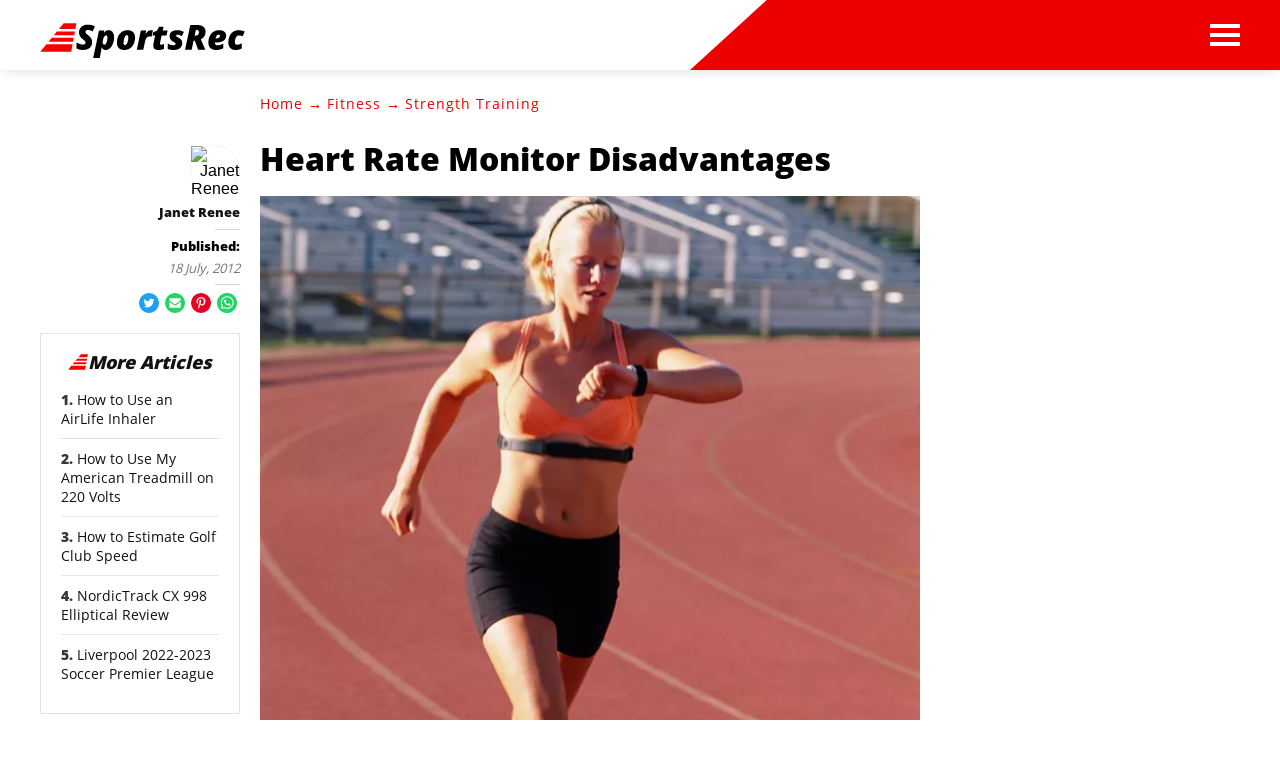

--- FILE ---
content_type: text/html; charset=utf-8
request_url: https://www.sportsrec.com/heart-rate-monitor-disadvantages.html
body_size: 36899
content:
<!DOCTYPE html><html lang="en" xmlns:fb="http://www.facebook.com/2008/fbml"> <head><meta charset="utf-8"><meta name="viewport" content="width=device-width"><meta http-equiv="X-UA-Compatible" content="IE=edge,chrome=1"><meta http-equiv="Content-Type" content="text/html; charset=utf-8"><meta name="google-site-verification" content=" "><meta name="msvalidate.01" content="129B5DE6FF8DD0ECBDD457C93FF101E3"><meta property="og:site_name" content="SportsRec"><meta property="fb:admins" content><title>Heart Rate Monitor Disadvantages - SportsRec</title><meta name="description" content="Athletes commonly use heart-rate monitors as part of their training regimen. As the use of HRMs becomes more popular among people who exercise, you might need to weigh the pros and cons of using one. The primary benefit of using a heart-rate monitor is to prevent overtraining and stay in your &quot;zone.&quot; ..."><meta property="og:type" content="article"><meta property="og:url" content="https://www.sportsrec.com/heart-rate-monitor-disadvantages.html"><meta property="og:description" content="Athletes commonly use heart-rate monitors as part of their training regimen. As the use of HRMs becomes more popular among people who exercise, you might need to weigh the pros and cons of using one. The primary benefit of using a heart-rate monitor is to prevent overtraining and stay in your &quot;zone.&quot; ..."><meta property="og:title" content="Heart Rate Monitor Disadvantages"><meta property="og:image" content="

  //assets.sportsrec.com/140x140/sportsrec/getty/article/83/157/78023384.jpg"><link rel="canonical" href="https://www.sportsrec.com/heart-rate-monitor-disadvantages.html"><!-- InMobi Choice. Consent Manager Tag v3.0 (for TCF 2.2) --><script type="text/javascript" async="true">
(function() {
  var host = window.location.hostname.split('.').slice(-2).join('.');
  var element = document.createElement('script');
  var firstScript = document.getElementsByTagName('script')[0];
  var url = 'https://cmp.inmobi.com'
    .concat('/choice/', 'vPn77x7pBG57Y', '/', host, '/choice.js?tag_version=V3');
  var uspTries = 0;
  var uspTriesLimit = 3;
  element.async = true;
  element.type = 'text/javascript';
  element.src = url;

  firstScript.parentNode.insertBefore(element, firstScript);

  function makeStub() {
    var TCF_LOCATOR_NAME = '__tcfapiLocator';
    var queue = [];
    var win = window;
    var cmpFrame;

    function addFrame() {
      var doc = win.document;
      var otherCMP = !!(win.frames[TCF_LOCATOR_NAME]);

      if (!otherCMP) {
        if (doc.body) {
          var iframe = doc.createElement('iframe');

          iframe.style.cssText = 'display:none';
          iframe.name = TCF_LOCATOR_NAME;
          doc.body.appendChild(iframe);
        } else {
          setTimeout(addFrame, 5);
        }
      }
      return !otherCMP;
    }

    function tcfAPIHandler() {
      var gdprApplies;
      var args = arguments;

      if (!args.length) {
        return queue;
      } else if (args[0] === 'setGdprApplies') {
        if (
          args.length > 3 &&
          args[2] === 2 &&
          typeof args[3] === 'boolean'
        ) {
          gdprApplies = args[3];
          if (typeof args[2] === 'function') {
            args[2]('set', true);
          }
        }
      } else if (args[0] === 'ping') {
        var retr = {
          gdprApplies: gdprApplies,
          cmpLoaded: false,
          cmpStatus: 'stub'
        };

        if (typeof args[2] === 'function') {
          args[2](retr);
        }
      } else {
        if(args[0] === 'init' && typeof args[3] === 'object') {
          args[3] = Object.assign(args[3], { tag_version: 'V3' });
        }
        queue.push(args);
      }
    }

    function postMessageEventHandler(event) {
      var msgIsString = typeof event.data === 'string';
      var json = {};

      try {
        if (msgIsString) {
          json = JSON.parse(event.data);
        } else {
          json = event.data;
        }
      } catch (ignore) {}

      var payload = json.__tcfapiCall;

      if (payload) {
        window.__tcfapi(
          payload.command,
          payload.version,
          function(retValue, success) {
            var returnMsg = {
              __tcfapiReturn: {
                returnValue: retValue,
                success: success,
                callId: payload.callId
              }
            };
            if (msgIsString) {
              returnMsg = JSON.stringify(returnMsg);
            }
            if (event && event.source && event.source.postMessage) {
              event.source.postMessage(returnMsg, '*');
            }
          },
          payload.parameter
        );
      }
    }

    while (win) {
      try {
        if (win.frames[TCF_LOCATOR_NAME]) {
          cmpFrame = win;
          break;
        }
      } catch (ignore) {}

      if (win === window.top) {
        break;
      }
      win = win.parent;
    }
	
    if (!cmpFrame) {
      addFrame();
      win.__tcfapi = tcfAPIHandler;
      win.addEventListener('message', postMessageEventHandler, false);
    }
  };

  makeStub();

  function makeGppStub() {
    const CMP_ID = 10;
    const SUPPORTED_APIS = [
      '2:tcfeuv2',
      '6:uspv1',
      '7:usnatv1',
      '8:usca',
      '9:usvav1',
      '10:uscov1',
      '11:usutv1',
      '12:usctv1'
    ];

    window.__gpp_addFrame = function (n) {
      if (!window.frames[n]) {
        if (document.body) {
          var i = document.createElement("iframe");
          i.style.cssText = "display:none";
          i.name = n;
          document.body.appendChild(i);
        } else {
          window.setTimeout(window.__gpp_addFrame, 10, n);
        }
      }
    };
    window.__gpp_stub = function () {
      var b = arguments;
      __gpp.queue = __gpp.queue || [];
      __gpp.events = __gpp.events || [];

      if (!b.length || (b.length == 1 && b[0] == "queue")) {
        return __gpp.queue;
      }

      if (b.length == 1 && b[0] == "events") {
        return __gpp.events;
      }

      var cmd = b[0];
      var clb = b.length > 1 ? b[1] : null;
      var par = b.length > 2 ? b[2] : null;
      if (cmd === "ping") {
        clb(
          {
            gppVersion: "1.1", // must be “Version.Subversion”, current: “1.1”
            cmpStatus: "stub", // possible values: stub, loading, loaded, error
            cmpDisplayStatus: "hidden", // possible values: hidden, visible, disabled
            signalStatus: "not ready", // possible values: not ready, ready
            supportedAPIs: SUPPORTED_APIS, // list of supported APIs
            cmpId: CMP_ID, // IAB assigned CMP ID, may be 0 during stub/loading
            sectionList: [],
            applicableSections: [-1],
            gppString: "",
            parsedSections: {},
          },
          true
        );
      } else if (cmd === "addEventListener") {
        if (!("lastId" in __gpp)) {
          __gpp.lastId = 0;
        }
        __gpp.lastId++;
        var lnr = __gpp.lastId;
        __gpp.events.push({
          id: lnr,
          callback: clb,
          parameter: par,
        });
        clb(
          {
            eventName: "listenerRegistered",
            listenerId: lnr, // Registered ID of the listener
            data: true, // positive signal
            pingData: {
              gppVersion: "1.1", // must be “Version.Subversion”, current: “1.1”
              cmpStatus: "stub", // possible values: stub, loading, loaded, error
              cmpDisplayStatus: "hidden", // possible values: hidden, visible, disabled
              signalStatus: "not ready", // possible values: not ready, ready
              supportedAPIs: SUPPORTED_APIS, // list of supported APIs
              cmpId: CMP_ID, // list of supported APIs
              sectionList: [],
              applicableSections: [-1],
              gppString: "",
              parsedSections: {},
            },
          },
          true
        );
      } else if (cmd === "removeEventListener") {
        var success = false;
        for (var i = 0; i < __gpp.events.length; i++) {
          if (__gpp.events[i].id == par) {
            __gpp.events.splice(i, 1);
            success = true;
            break;
          }
        }
        clb(
          {
            eventName: "listenerRemoved",
            listenerId: par, // Registered ID of the listener
            data: success, // status info
            pingData: {
              gppVersion: "1.1", // must be “Version.Subversion”, current: “1.1”
              cmpStatus: "stub", // possible values: stub, loading, loaded, error
              cmpDisplayStatus: "hidden", // possible values: hidden, visible, disabled
              signalStatus: "not ready", // possible values: not ready, ready
              supportedAPIs: SUPPORTED_APIS, // list of supported APIs
              cmpId: CMP_ID, // CMP ID
              sectionList: [],
              applicableSections: [-1],
              gppString: "",
              parsedSections: {},
            },
          },
          true
        );
      } else if (cmd === "hasSection") {
        clb(false, true);
      } else if (cmd === "getSection" || cmd === "getField") {
        clb(null, true);
      }
      //queue all other commands
      else {
        __gpp.queue.push([].slice.apply(b));
      }
    };
    window.__gpp_msghandler = function (event) {
      var msgIsString = typeof event.data === "string";
      try {
        var json = msgIsString ? JSON.parse(event.data) : event.data;
      } catch (e) {
        var json = null;
      }
      if (typeof json === "object" && json !== null && "__gppCall" in json) {
        var i = json.__gppCall;
        window.__gpp(
          i.command,
          function (retValue, success) {
            var returnMsg = {
              __gppReturn: {
                returnValue: retValue,
                success: success,
                callId: i.callId,
              },
            };
            event.source.postMessage(msgIsString ? JSON.stringify(returnMsg) : returnMsg, "*");
          },
          "parameter" in i ? i.parameter : null,
          "version" in i ? i.version : "1.1"
        );
      }
    };
    if (!("__gpp" in window) || typeof window.__gpp !== "function") {
      window.__gpp = window.__gpp_stub;
      window.addEventListener("message", window.__gpp_msghandler, false);
      window.__gpp_addFrame("__gppLocator");
    }
  };

  makeGppStub();

  var uspStubFunction = function() {
    var arg = arguments;
    if (typeof window.__uspapi !== uspStubFunction) {
      setTimeout(function() {
        if (typeof window.__uspapi !== 'undefined') {
          window.__uspapi.apply(window.__uspapi, arg);
        }
      }, 500);
    }
  };

  var checkIfUspIsReady = function() {
    uspTries++;
    if (window.__uspapi === uspStubFunction && uspTries < uspTriesLimit) {
      console.warn('USP is not accessible');
    } else {
      clearInterval(uspInterval);
    }
  };

  if (typeof window.__uspapi === 'undefined') {
    window.__uspapi = uspStubFunction;
    var uspInterval = setInterval(checkIfUspIsReady, 6000);
  }
})();

window.__tcfapi('addEventListener', 2, function(data, success) {
  if (!data.gdprApplies) {
    // default non-GDPR consent
    window.gtag('consent', 'update', {
      "ad_storage": "granted",
      "ad_user_data": "granted",
      "analytics_storage": "granted",
      "functionality_storage": "granted",
      "personalization_storage": "granted",
      "ad_personalization": "granted",
      "security_storage": "granted"
    });

    // shim OneTrust dependant tags
    window.dataLayer.push({
      event: 'OneTrustGroupsUpdated',
      OnetrustActiveGroups: ',' + ['C0001', 'C0002', 'C0003', 'C0004'].join(',') + ',',
    });
  }
});
</script><!-- End InMobi Choice. Consent Manager Tag v3.0 (for TCF 2.2) --><!-- Custom Dimension dataLayer --><script title="dataLayer" type="text/javascript">
  var dataLayer = [] || window.dataLayer;

  function getPublishedDateISO() {
    var pubDate ="2012-07-19 03:33:00" || "2012-07-18 20:52:12.988000" || null

    if (pubDate) {
      return new Date(pubDate.replace(/ /g, 'T')).toISOString()
    } else {
      return
    }
  }

  function getUpdatedDateISO() {
    var updateDate ="2012-07-18 20:52:12.988000" || null

    if (updateDate) {
      return new Date(updateDate.replace(/ /g, 'T')).toISOString()
    } else {
      return
    }
  }

  function create_UUID() {
     var pow = Math.pow(10, 10);
     var uuid = Math.floor(Math.random()*pow) + '.' + Math.floor(Math.random()*pow);
     return uuid;
  }

  function find_ppid() {
     if(!localStorage.getItem('ppid')) {
        ppid = create_UUID();
        localStorage.setItem('ppid', ppid);
        return ppid;
     } else {
        return localStorage.getItem('ppid');
     }
  }

  var ppid = find_ppid() || '';

  dataLayer.push({
    "pagetype": "Article",
    "subpagetype": "Freestyle",
    "pageview_type": "standard",
    "studioid": "b4fffa21-68f3-4805-ae3b-01d6a6237646",
    "content_id": "",
    "content_name": "Heart Rate Monitor Disadvantages",
    "author": "Janet Renee",
    "lg_uuid": ppid,
    "scroll": 0,"category": "Fitness","subcategory": "Strength Training","topic1": [],
    "topic2": [],
    "topic3": [],
    "tags": [],
    "published": getPublishedDateISO() || getUpdatedDateISO() || '', 
    "updated": getUpdatedDateISO() || getPublishedDateISO() || ''
  })
</script><!-- End Custom Dimension dataLayer --><script type="text/javascript">
  // *** helper functions for removing jquery *** //

// cross-browser doc ready function
function docReady(callback) {
	if (document.readyState != 'loading'){
		callback();
	} else if (document.addEventListener) {
		document.addEventListener('DOMContentLoaded', callback);
	} else {
		document.attachEvent('onreadystatechange', function() {
			if (document.readyState != 'loading')
				callback();
		});
	}
}

// cross-browser add event listener (IE8)
function addListener(el, eventName, handler) {
	if (el && el.addEventListener)
		el.addEventListener(eventName, handler);
	else if (el && el.attachEvent) {
		el.attachEvent('on' + eventName, function(){
			handler.call(el);
		});
	} else
		return false;
		//console.error("couldn't attach event: " + eventName + " to element: " + el);
}

function removeClass(el, className){
	if (el && el.classList)
		el.classList.remove(className);
	else if (el)
		el.className = el.className.replace(new RegExp('(^|\\b)' + className.split(' ').join('|') + '(\\b|$)', 'gi'), ' ');
	else
		return false;
		//console.error("couldn't remove class: " + className + " from element: " + el);
}

function addClass(el, className){
	if (el && el.classList)
	  el.classList.add(className);
	else if (el)
	  el.className += ' ' + className;
	else
		return false;
		//console.error("couldn't add class: " + className + " to element: " + el);
}

function hasClass(el, className){
	if (el && el.classList)
	  return el.classList.contains(className);
	else if (el)
	  return new RegExp('(^| )' + className + '( |$)', 'gi').test(el.className);
	else
		return null;
}

function getIndex(el){
  let i = 0;
  while (el.previousSibling != null){
    if (el.previousSibling.nodeType == 1){
      // only count actual elements, not text nodes
      i++;
    }
    el = el.previousSibling;
  }
  return i;
}

</script><!-- Bing Webmaster Tool Auth --><meta name="msvalidate.01" content="129B5DE6FF8DD0ECBDD457C93FF101E3"><script type="application/ld+json">
{
  "@context": "https://schema.org",
  "@type": "WebPage",
  "@id": "https://www.sportsrec.com/heart-rate-monitor-disadvantages.html",
  "url": "https://www.sportsrec.com/heart-rate-monitor-disadvantages.html",
  "name":"Heart Rate Monitor Disadvantages",
  "breadcrumb":{
    "@type":"BreadcrumbList",
    "itemListElement":[
      {
        "@type": "ListItem",
        "position": 3,
        "item": {
          "@type": "Website",
          "@id": "https://www.sportsrec.com/strength-training/",
          "url": "https://www.sportsrec.com/strength-training/",
          "name": "Strength Training"
        }
      },
      {
        "@type": "ListItem",
        "position": 2,
        "item": {
          "@type": "Website",
          "@id": "https://www.sportsrec.com/fitness/",
          "url": "https://www.sportsrec.com/fitness/",
          "name": "Fitness"
        }
      },
      {
        "@type": "ListItem",
        "position": 1,
        "item": {
          "@type": "Website",
          "@id": "https://www.sportsrec.com/",
          "url": "https://www.sportsrec.com/",
          "name": "SportsRec"
        }
      }
    ]
  },
  "inLanguage":"en-US",
  "mainEntity":{
    "@type":"Article",
    "@id": "https://www.sportsrec.com/heart-rate-monitor-disadvantages.html",
    "url": "https://www.sportsrec.com/heart-rate-monitor-disadvantages.html",
    "mainEntityOfPage": "true",
    "datePublished":"2012-07-19 03:33:00",
    "dateModified":"2023-05-15 18:09:58.813000",
    "headline": "Heart Rate Monitor Disadvantages",
    "description":"Athletes commonly use heart-rate monitors as part of their training regimen. As the use of HRMs becomes more popular among people who exercise, you might need to weigh the pros and cons of using one. The primary benefit of using a heart-rate monitor is to prevent overtraining and stay in your &amp;quot;zone.&amp;quot;  ...",
    "keywords": "about heart monitors, heart monitor guide, choosing heart monitor",
    "Publisher": {
      "@type": "Organization",
      "name": "SportsRec",
      "logo": {
        "@type": "ImageObject",
        "url": "https://www.sportsrec.com/public/images/sportsrec-logo-v2.svg"}
    },
    "Author":{
      "@type":"person",
      "name":"Janet Renee"
    },
    "image": {
      "@type": "ImageObject",
      "url": "https://photos.demandstudios.com/getty/article/83/157/78023384.jpg",
      "height": "1527",
      "width": "2289"
    }
  }
}
</script><script>
  window.documentProfile = {
    pagetype: "article",format: "freestyle",content_name: "Heart Rate Monitor Disadvantages",category: "strengthtraining",rcp: [{"url": "www.sportsrec.com/how-to-use-an-airlife-inhaler.html", "title": "How to Use an AirLife Inhaler", "image_url": "http://s3.amazonaws.com/cme_public_images/www_ehow_com/i.ehow.com/images/a04/ok/99/use-airlife-inhaler-800x800.jpg", "_id": "www.sportsrec.com/how-to-use-an-airlife-inhaler.html", "external_url": "www.sportsrec.com/how-to-use-an-airlife-inhaler.html"}, {"url": "www.sportsrec.com/139217-how-use-my-american-treadmill-220-volts.html", "title": "How to Use My American Treadmill on 220 Volts", "image_url": "https://cpi.studiod.com/www_livestrong_com/photos.demandstudios.com/14/92/fotolia_7393116_XS.jpg", "_id": "www.sportsrec.com/139217-how-use-my-american-treadmill-220-volts.html", "external_url": "www.sportsrec.com/139217-how-use-my-american-treadmill-220-volts.html"}, {"url": "www.sportsrec.com/13733342/estimate-golf-club-speed-2326html", "title": "How to Estimate Golf Club Speed", "image_url": "#", "_id": "www.sportsrec.com/13733342/estimate-golf-club-speed-2326html", "external_url": "www.sportsrec.com/13733342/estimate-golf-club-speed-2326html"}, {"url": "www.sportsrec.com/196922-nordictrack-cx-998-elliptical-review.html", "title": "NordicTrack CX 998 Elliptical Review", "image_url": "#", "_id": "www.sportsrec.com/196922-nordictrack-cx-998-elliptical-review.html", "external_url": "www.sportsrec.com/196922-nordictrack-cx-998-elliptical-review.html"}, {"url": "www.sportsrec.com/soccer-premier-league-liverpool.html", "title": "Liverpool 2022-2023 Soccer Premier League", "image_url": "#", "_id": "www.sportsrec.com/soccer-premier-league-liverpool.html", "external_url": "www.sportsrec.com/soccer-premier-league-liverpool.html"}, {"url": "www.sportsrec.com/12682017/heart-rate-during-anaerobic-exercise", "title": "Heart Rate During Anaerobic Exercise", "image_url": "http://photos.demandstudios.com/getty/article/151/73/78362848.jpg", "_id": "www.sportsrec.com/12682017/heart-rate-during-anaerobic-exercise", "external_url": "www.sportsrec.com/12682017/heart-rate-during-anaerobic-exercise"}, {"url": "www.sportsrec.com/539217-does-running-affect-stamina.html", "title": "Does Running Affect Stamina?", "image_url": "http://photos.demandstudios.com/getty/article/117/225/78632447.jpg", "_id": "www.sportsrec.com/539217-does-running-affect-stamina.html", "external_url": "www.sportsrec.com/539217-does-running-affect-stamina.html"}, {"url": "www.sportsrec.com/isometric-disadvantages.html", "title": "Isometric Disadvantages", "image_url": "http://photos.demandstudios.com/getty/article/18/30/76746865.jpg", "_id": "www.sportsrec.com/isometric-disadvantages.html", "external_url": "www.sportsrec.com/isometric-disadvantages.html"}, {"url": "www.sportsrec.com/210026-nordic-track-c2500-treadmill-review.html", "title": "Nordic Track C2500 Treadmill Review", "image_url": "#", "_id": "www.sportsrec.com/210026-nordic-track-c2500-treadmill-review.html", "external_url": "www.sportsrec.com/210026-nordic-track-c2500-treadmill-review.html"}, {"url": "www.sportsrec.com/12682816/my-heart-rate-is-higher-than-the-max-when-i-exercise", "title": "My Heart Rate Is Higher Than the Max When I Exercise", "image_url": "https://s3-us-west-1.amazonaws.com/contentlab.studiod/getty/cache.gettyimages.com/4c341eec04294b21a2abdf80da3ab3fc.jpg", "_id": "www.sportsrec.com/12682816/my-heart-rate-is-higher-than-the-max-when-i-exercise", "external_url": "www.sportsrec.com/12682816/my-heart-rate-is-higher-than-the-max-when-i-exercise"}, {"url": "www.sportsrec.com/300305-weider-home-gym-workout-plan.html", "title": "Weider Home Gym Workout Plan", "image_url": "http://photos.demandstudios.com/getty/article/81/225/86515258.jpg", "_id": "www.sportsrec.com/300305-weider-home-gym-workout-plan.html", "external_url": "www.sportsrec.com/300305-weider-home-gym-workout-plan.html"}, {"url": "www.sportsrec.com/my-heart-rate-drops-during-workouts.html", "title": "My Heart Rate Drops During Workouts", "image_url": "http://photos.demandstudios.com/getty/article/41/246/87758327.jpg", "_id": "www.sportsrec.com/my-heart-rate-drops-during-workouts.html", "external_url": "www.sportsrec.com/my-heart-rate-drops-during-workouts.html"}, {"url": "www.sportsrec.com/6924970/what-does-stack-mean-in-bodybuilding", "title": "What Does Stack Mean in Bodybuilding?", "image_url": "http://photos.demandstudios.com/getty/article/69/101/474941901.jpg", "_id": "www.sportsrec.com/6924970/what-does-stack-mean-in-bodybuilding", "external_url": "www.sportsrec.com/6924970/what-does-stack-mean-in-bodybuilding"}, {"url": "www.sportsrec.com/320615-proform-cr610-specs.html", "title": "ProForm CR610 Specs", "image_url": "http://photos.demandstudios.com/getty/article/108/137/537536519.jpg", "_id": "www.sportsrec.com/320615-proform-cr610-specs.html", "external_url": "www.sportsrec.com/320615-proform-cr610-specs.html"}, {"url": "www.sportsrec.com/4932340/the-short-long-term-effects-of-exercise-on-the-cardiovascular-system", "title": "The Short & Long-Term Effects of Exercise on the Cardiovascular System", "image_url": "http://photos.demandstudios.com/getty/article/112/92/sb10064761w-001.jpg", "_id": "www.sportsrec.com/4932340/the-short-long-term-effects-of-exercise-on-the-cardiovascular-system", "external_url": "www.sportsrec.com/4932340/the-short-long-term-effects-of-exercise-on-the-cardiovascular-system"}, {"url": "www.sportsrec.com/7467884/can-i-go-swimming-while-ovulating", "title": "Can I Go Swimming While Ovulating?", "image_url": "http://photos.demandstudios.com/getty/article/232/132/175657479.jpg", "_id": "www.sportsrec.com/7467884/can-i-go-swimming-while-ovulating", "external_url": "www.sportsrec.com/7467884/can-i-go-swimming-while-ovulating"}, {"url": "www.sportsrec.com/difference-between-practice-training-8551419.html", "title": "The Difference Between Practice and Training", "image_url": "https://s3-us-west-1.amazonaws.com/contentlab.studiod/getty/cache.gettyimages.com/3f727ca6e630445f8f6f459a870615de.jpg", "_id": "www.sportsrec.com/difference-between-practice-training-8551419.html", "external_url": "www.sportsrec.com/difference-between-practice-training-8551419.html"}, {"url": "www.sportsrec.com/mens-college-basketball-arkansas-razorbacks.html", "title": "Arkansas Razorbacks Mens College Basketball", "image_url": "#", "_id": "www.sportsrec.com/mens-college-basketball-arkansas-razorbacks.html", "external_url": "www.sportsrec.com/mens-college-basketball-arkansas-razorbacks.html"}, {"url": "www.sportsrec.com/how-to-calculate-bench-press-percentages.html", "title": "How to Calculate Bench Press Percentages", "image_url": "http://photos.demandstudios.com/getty/article/251/236/88900386.jpg", "_id": "www.sportsrec.com/how-to-calculate-bench-press-percentages.html", "external_url": "www.sportsrec.com/how-to-calculate-bench-press-percentages.html"}, {"url": "www.sportsrec.com/mens-college-basketball-missouri-tigers.html", "title": "Missouri Tigers Mens College Basketball", "image_url": "#", "_id": "www.sportsrec.com/mens-college-basketball-missouri-tigers.html", "external_url": "www.sportsrec.com/mens-college-basketball-missouri-tigers.html"}],
      current_article: "www.sportsrec.com/heart-rate-monitor-disadvantages.html",
      current_title: "Heart Rate Monitor Disadvantages"}
</script><link rel="shortcut icon" href="//www.sportsrec.com/public/favicons/favicon.ico" type="image/x-icon" sizes="48x48"><script src="https://DmQgokMN7yFBfAP8p.ay.delivery/manager/DmQgokMN7yFBfAP8p" type="text/javascript" referrerpolicy="no-referrer-when-downgrade"></script><script async src="https://pagead2.googlesyndication.com/pagead/js/adsbygoogle.js?client=ca-pub-2603947642260127" crossorigin="anonymous"></script><script id="gdDjlPcm" data-sdk="1.0.3" data-cfasync="false" src="https://html-load.com/loader.min.js" charset="UTF-8" data="dggngq04a6ylay4s4926gsa8hgwa92auf4aya6gn2a9ayaga9a9a6f4ha6gnaca9auf4a6a9gia6ugaayayf4haggwa9gcauf4yaog7gea6sao2ygsa8f4al9u26gsa8al4apa3" onload="let l=!1,k=Math.random().toString(),a='html-load.com';window.addEventListener('message',e=>{e.data===k+'_as_res'&&(l=!0)}),window.postMessage(k+'_as_req','*'),new Promise(e=>{let t=Math.random().toString(),r=Math.random().toString();window.addEventListener('message',e=>e.data===t&&window.postMessage(r,'*')),window.addEventListener('message',t=>t.data===r&&e()),window.postMessage(t,'*')}).then(()=>{window.setTimeout(()=>{if(!l){document.querySelectorAll('link,style').forEach((e)=>e.remove());let e=atob('RmFpbGVkIHRvIGxvYWQgd2Vic2l0ZSBwcm9wZXJseSBzaW5jZSA')+a+atob('IGlzIGJsb2NrZWQuIFBsZWFzZSBhbGxvdyA')+a;throw alert(e),fetch('https://error-report.com/report?type=loader_light&url='+btoa(location.href)+'&error='+btoa(e),{method:'POST'}).then(e=>e.text()).then(t=>{let r=document.createElement('iframe');r.src='https://info.error-report.com/modal?eventId='+t+'&error='+btoa(e),r.setAttribute('style','width: 100vw; height: 100vh; z-index: 2147483647; position: fixed; left: 0; top: 0;'),document.body.appendChild(r);let o=e=>{'close-error-report'===e.data&&(r.remove(),window.removeEventListener('message',o))};window.addEventListener('message',o)}).catch(e=>{confirm(navigator.language.toLowerCase().startsWith('ko')?decodeURIComponent(escape(atob('[base64]'))):atob('[base64]'))?location.href='https://info.error-report.com/modal?eventId=&error='+btoa(e.toString()):location.reload()}),Error(e)}},1e3)});" onerror="let e=document.getElementById('gdDjlPcm'),t=document.createElement('script');for(let r=0;r<e.attributes.length;r++)t.setAttribute(e.attributes[r].name,e.attributes[r].value);let s=new window.URL(e.src),a=['html-load.com','fb.html-load.com','content-loader.com','fb.content-loader.com'];if(void 0===window.as_retry&&(window.as_retry=0),window.as_retry>=a.length){document.querySelectorAll('link,style').forEach((e)=>e.remove());let o=atob('RmFpbGVkIHRvIGxvYWQgd2Vic2l0ZSBwcm9wZXJseSBzaW5jZSA')+a[0]+atob('IGlzIGJsb2NrZWQuIFBsZWFzZSBhbGxvdyA')+a[0];throw alert(o),fetch('https://error-report.com/report?type=loader_light&url='+btoa(location.href)+'&error='+btoa(o),{method:'POST'}).then(e=>e.text()).then(e=>{let r=document.createElement('iframe');r.src='https://info.error-report.com/modal?eventId='+e+'&error='+btoa(o),r.setAttribute('style','width: 100vw; height: 100vh; z-index: 2147483647; position: fixed; left: 0; top: 0;'),document.body.appendChild(r);let f=e=>{'close-error-report'===e.data&&(r.remove(),window.removeEventListener('message',f))};window.addEventListener('message',f)}).catch(o=>{let l=navigator.language.toLowerCase().startsWith('ko')?decodeURIComponent(escape(atob('[base64]'))):atob('[base64]');confirm(l)?location.href='https://info.error-report.com/modal?eventId=&error='+btoa(o.toString()):location.reload()}),Error(o)}s.host=a[window.as_retry++],t.setAttribute('src',s.href),t.setAttribute('as-async','true'),e.setAttribute('id', e.getAttribute('id')+'_'),e.parentNode.insertBefore(t,e),e.remove();"></script><link rel="preload" href="/public/fonts/poppins-v5-latin/poppins-v5-latin-300.woff" as="font" type="font/woff" crossorigin="anonymous"><link rel="preload" href="/public/fonts/open-sans-v16-latin/open-sans-v16-latin-800.woff" as="font" type="font/woff" crossorigin="anonymous"><link rel="preload" href="/public/fonts/open-sans-v16-latin/open-sans-v16-latin-regular.woff" as="font" type="font/woff" crossorigin="anonymous"><meta charset="utf-8"><meta http-equiv="X-UA-Compatible" content="IE=edge"><meta name="viewport" content="width=device-width,initial-scale=1"><meta name="theme-color" content="#F80000"><meta name="apple-mobile-web-app-capable" content="no"><meta name="apple-mobile-web-app-status-bar-style" content="default"><meta name="apple-mobile-web-app-title" content="Sports Rec"><meta name="msapplication-TileImage" content="//www.sportsrec.com/dist/favicons/mstile-150x150.png"><meta name="msapplication-TileColor" content="#F80000"><link href="//www.sportsrec.com/dist/css/widget-text-with-image-rcp.css" rel="prefetch"><link href="//www.sportsrec.com/dist/js/bundle-2.js" rel="prefetch"><link href="//www.sportsrec.com/dist/js/ie-fetch-polyfill.js" rel="prefetch"><link href="//www.sportsrec.com/dist/js/intersection-observer-polyfill.js" rel="prefetch"><link href="//www.sportsrec.com/dist/js/topic-mobile.js" rel="prefetch"><link href="//www.sportsrec.com/dist/js/widget-manager.js" rel="prefetch"><link href="//www.sportsrec.com/dist/js/widget-text-with-image-rcp.js" rel="prefetch"><link href="//www.sportsrec.com/dist/js/chunk-vendors.js" rel="preload" as="script"><link href="//www.sportsrec.com/dist/js/main.js" rel="preload" as="script"><link rel="icon" type="image/png" sizes="32x32" href="//www.sportsrec.com/dist/favicons/favicon-32x32.png"><link rel="icon" type="image/png" sizes="16x16" href="//www.sportsrec.com/dist/favicons/favicon-16x16.png"><link rel="manifest" href="//www.sportsrec.com/dist/manifest.json"><link rel="apple-touch-icon" href="//www.sportsrec.com/dist/favicons/apple-touch-icon.png"><link rel="mask-icon" href="//www.sportsrec.com/dist/favicons/safari-pinned-tab.svg" color="#F80000"><style type="text/css">body{max-width:100%;overflow-x:hidden}/*! normalize.css v8.0.1 | MIT License | github.com/necolas/normalize.css */html{line-height:1.15;-webkit-text-size-adjust:100% }body{margin:0}main{display:block}h1{margin:.67em 0}hr{-webkit-box-sizing:content-box;box-sizing:content-box;height:0;overflow:visible}pre{font-family:monospace,monospace;font-size:1em}a{background-color:transparent}abbr[title]{border-bottom:none;text-decoration:underline;-webkit-text-decoration:underline dotted;text-decoration:underline dotted}b,strong{font-weight:700}code,kbd,samp{font-family:monospace,monospace;font-size:1em}small{font-size:80% }sub,sup{font-size:75%;line-height:0;position:relative;vertical-align:baseline}sub{bottom:-.25em}sup{top:-.5em}img{border-style:none}button,input,optgroup,select,textarea{font-family:inherit;font-size:100%;line-height:1.15;margin:0}button,input{overflow:visible}button,select{text-transform:none}[type=button],[type=reset],[type=submit],button{-webkit-appearance:button}[type=button]::-moz-focus-inner,[type=reset]::-moz-focus-inner,[type=submit]::-moz-focus-inner,button::-moz-focus-inner{border-style:none;padding:0}[type=button]:-moz-focusring,[type=reset]:-moz-focusring,[type=submit]:-moz-focusring,button:-moz-focusring{outline:1px dotted ButtonText}fieldset{padding:.35em .75em .625em}legend{-webkit-box-sizing:border-box;box-sizing:border-box;color:inherit;display:table;max-width:100%;padding:0;white-space:normal}progress{vertical-align:baseline}textarea{overflow:auto}[type=checkbox],[type=radio]{-webkit-box-sizing:border-box;box-sizing:border-box;padding:0}[type=number]::-webkit-inner-spin-button,[type=number]::-webkit-outer-spin-button{height:auto}[type=search]{-webkit-appearance:textfield;outline-offset:-2px}[type=search]::-webkit-search-decoration{-webkit-appearance:none}::-webkit-file-upload-button{-webkit-appearance:button;font:inherit}details{display:block}summary{display:list-item}[hidden],template{display:none}@font-face{font-family:Open Sans;font-style:normal;font-weight:400;src:url(/public/fonts/open-sans-v16-latin/open-sans-v16-latin-regular.eot);src:local("Open Sans Regular"),local("OpenSans-Regular"),url(/public/fonts/open-sans-v16-latin/open-sans-v16-latin-regular.eot?#iefix) format("embedded-opentype"),url(/public/fonts/open-sans-v16-latin/open-sans-v16-latin-regular.woff) format("woff"),url(/public/fonts/open-sans-v16-latin/open-sans-v16-latin-regular.ttf) format("truetype"),url(/public/fonts/open-sans-v16-latin/open-sans-v16-latin-regular.svg#OpenSans) format("svg")}@font-face{font-family:Open Sans;font-style:normal;font-weight:800;src:url(/public/fonts/open-sans-v16-latin/open-sans-v16-latin-800.eot);src:local("Open Sans ExtraBold"),local("OpenSans-ExtraBold"),url(/public/fonts/open-sans-v16-latin/open-sans-v16-latin-800.eot?#iefix) format("embedded-opentype"),url(/public/fonts/open-sans-v16-latin/open-sans-v16-latin-800.woff) format("woff"),url(/public/fonts/open-sans-v16-latin/open-sans-v16-latin-800.ttf) format("truetype"),url(/public/fonts/open-sans-v16-latin/open-sans-v16-latin-800.svg#OpenSans) format("svg")}*{-webkit-box-sizing:border-box;box-sizing:border-box;margin:0;padding:0;line-height:normal;font-family:sans-serif;font-size:1rem}h1,h2,h3,h4,h5{color:#121212;font-family:Open Sans,sans-serif}a,li,ol,p,span,ul{font-family:Open Sans,sans-serif;color:#383838}a,a:visited{color:#121212;text-decoration:none}body .main-container{-webkit-transition:-webkit-transform .2s ease-in-out;transition:-webkit-transform .2s ease-in-out;transition:transform .2s ease-in-out;transition:transform .2s ease-in-out,-webkit-transform .2s ease-in-out}body .main-container:after{content:"";display:none;position:absolute;top:0;left:0;width:100%;height:100%;background:rgba(0,0,0,.3);z-index:2}body.nav-menu-open{height:100vh;overflow:hidden}body.nav-menu-open .main-container{-webkit-transform:translateX(-250px);transform:translateX(-250px);position:relative}body.nav-menu-open .main-container:after{display:block}@media(max-width:1200px){body.nav-menu-open .main-container{-webkit-transform:translateX(-220px);transform:translateX(-220px)}}.desktop-header{width:100%;display:block;position:fixed;top:0;left:0;height:70px;z-index:9999;background:#fff;-webkit-box-shadow:0 5px 10px -3px rgba(0,0,0,.1);box-shadow:0 5px 10px -3px rgba(0,0,0,.1)}@media(max-width:992px){.desktop-header{height:60px}}@media(max-width:640px){.desktop-header{max-width:100vw}}.desktop-header .background-wrapper{position:relative;width:100%;height:100% }.desktop-header .background-wrapper .menu-background{position:absolute;left:calc(100vw - 590px);top:0;right:0;height:100%;z-index:-1;background:#ec0000;clip-path:polygon(13% 0,100% 0,100% 100%,0 100%)}@media(max-width:992px){.desktop-header .background-wrapper .menu-background{display:none}}.desktop-header .background-wrapper .header-wrapper{margin:0 auto;max-width:1200px;display:-webkit-box;display:-ms-flexbox;display:flex;-webkit-box-pack:justify;-ms-flex-pack:justify;justify-content:space-between;-webkit-box-align:center;-ms-flex-align:center;align-items:center;width:100%;padding:0;height:100% }@media(max-width:1200px){.desktop-header .background-wrapper .header-wrapper{padding:0 1rem}}.desktop-header .background-wrapper .header-wrapper .mobile-back-button{display:none}@media(max-width:992px){.desktop-header .background-wrapper .header-wrapper .mobile-back-button{display:block;width:20px;height:20px;border-bottom:4px solid #ec0000;border-left:4px solid #ec0000;-webkit-transform:rotate(45deg);transform:rotate(45deg)}}.desktop-header .background-wrapper .header-wrapper .logo-section{display:-webkit-box;display:-ms-flexbox;display:flex;-webkit-box-align:center;-ms-flex-align:center;align-items:center}@media(max-width:992px){.desktop-header .background-wrapper .header-wrapper .logo-section{-webkit-box-pack:justify;-ms-flex-pack:justify;justify-content:space-between}}.desktop-header .background-wrapper .header-wrapper .logo-section .logo{margin-right:1rem;height:35px;-webkit-transform:translateY(5px);transform:translateY(5px)}@media(max-width:992px){.desktop-header .background-wrapper .header-wrapper .logo-section .logo{margin:0;-webkit-transform:translateY(2px);transform:translateY(2px)}}.desktop-header .background-wrapper .header-wrapper .hamburger-menu{width:30px;height:22px;min-height:22px;position:relative}@media(max-width:992px){.desktop-header .background-wrapper .header-wrapper .hamburger-menu{margin-right:0}}.desktop-header .background-wrapper .header-wrapper .hamburger-menu{cursor:pointer}.desktop-header .background-wrapper .header-wrapper .hamburger-menu input{display:none}.desktop-header .background-wrapper .header-wrapper .hamburger-menu input:checked~label span{display:block}.desktop-header .background-wrapper .header-wrapper .hamburger-menu input:checked~label .top{-webkit-transform:rotate(45deg) translateX(-4px);transform:rotate(45deg) translateX(-4px);-webkit-transform-origin:left bottom;transform-origin:left bottom}.desktop-header .background-wrapper .header-wrapper .hamburger-menu input:checked~label .middle{opacity:0}.desktop-header .background-wrapper .header-wrapper .hamburger-menu input:checked~label .bottom{-webkit-transform:rotate(-45deg);transform:rotate(-45deg);-webkit-transform-origin:left bottom;transform-origin:left bottom}.desktop-header .background-wrapper .header-wrapper .hamburger-menu input:checked~label .bottom:after{display:none}.desktop-header .background-wrapper .header-wrapper .hamburger-menu input:checked~.nav-menu{right:-2222px;left:-200px}.desktop-header .background-wrapper .header-wrapper .hamburger-menu label .bottom,.desktop-header .background-wrapper .header-wrapper .hamburger-menu label .middle,.desktop-header .background-wrapper .header-wrapper .hamburger-menu label .top{width:100%;height:4px;display:block;-webkit-transition:all .2s ease-in-out;transition:all .2s ease-in-out;background:#fff}@media(max-width:992px){.desktop-header .background-wrapper .header-wrapper .hamburger-menu label .bottom,.desktop-header .background-wrapper .header-wrapper .hamburger-menu label .middle,.desktop-header .background-wrapper .header-wrapper .hamburger-menu label .top{background:#ec0000}}.desktop-header .background-wrapper .header-wrapper .hamburger-menu label .middle,.desktop-header .background-wrapper .header-wrapper .hamburger-menu label .top{margin-bottom:5px}.desktop-header .background-wrapper .header-wrapper .hamburger-menu .nav-menu{position:absolute;top:46px;right:-999px;left:999px;display:-webkit-box;display:-ms-flexbox;display:flex;list-style:none;-webkit-box-orient:vertical;-webkit-box-direction:normal;-ms-flex-direction:column;flex-direction:column;padding:0;margin:0;-webkit-box-shadow:0 5px 10px -3px rgba(0,0,0,.1);box-shadow:0 5px 10px -3px rgba(0,0,0,.1);padding-top:30px;height:calc(100vh - 70px);-webkit-transition:all .18s ease-in-out;transition:all .18s ease-in-out;background:#fff;-webkit-box-shadow:-5px 13px 15px 6px rgba(0,0,0,.2);box-shadow:-5px 13px 15px 6px rgba(0,0,0,.2);overflow-y:scroll}@media(max-width:992px){.desktop-header .background-wrapper .header-wrapper .hamburger-menu .nav-menu{top:41px;height:calc(100vh - 60px)}}@media(max-width:640px){.desktop-header .background-wrapper .header-wrapper .hamburger-menu .nav-menu{-webkit-box-shadow:-5px 22px 15px 6px rgba(0,0,0,.2);box-shadow:-5px 22px 15px 6px rgba(0,0,0,.2);border-top:1px solid rgba(0,0,0,.1)}}.desktop-header .background-wrapper .header-wrapper .hamburger-menu .nav-menu li{padding:1rem 2rem;text-align:right;font-weight:700;line-height:1.2;max-width:16rem}.desktop-header .background-wrapper .header-wrapper .hamburger-menu .nav-menu li:first-child{padding-top:0}.desktop-header .background-wrapper .header-wrapper .hamburger-menu .nav-menu li ul{list-style:none;font-size:1rem;text-align:right;font-weight:700;line-height:1.2;padding:0;margin:0;display:none}.desktop-header .background-wrapper .header-wrapper .hamburger-menu .nav-menu li ul.show{display:block}.desktop-header .background-wrapper .header-wrapper .hamburger-menu .nav-menu li ul li{padding:.5rem 0;position:relative;margin-right:1.75rem}.desktop-header .background-wrapper .header-wrapper .hamburger-menu .nav-menu li ul li:first-child{padding:1rem 0 .5rem}.desktop-header .background-wrapper .header-wrapper .hamburger-menu .nav-menu li ul li a{font-size:1.25rem;color:#ec0000;-webkit-transition:-webkit-transform .2s ease-in-out;transition:-webkit-transform .2s ease-in-out;transition:transform .2s ease-in-out;transition:transform .2s ease-in-out,-webkit-transform .2s ease-in-out;display:block}.desktop-header .background-wrapper .header-wrapper .hamburger-menu .nav-menu li ul li a:hover{-webkit-transform:translateX(-1rem);transform:translateX(-1rem)}.desktop-header .background-wrapper .header-wrapper .hamburger-menu .nav-menu li a{font-size:1.4rem;position:relative;text-decoration:none;color:#000;font-style:italic}.desktop-header .background-wrapper .header-wrapper .hamburger-menu .nav-menu li a:hover{color:#ec0000}.desktop-header .background-wrapper .header-wrapper .hamburger-menu .nav-menu li .caret{width:10px;height:10px;border-left:3px solid #000;border-top:3px solid #000;display:inline-block;margin-left:10px;-webkit-transform:translateY(-5px) rotate(225deg);transform:translateY(-5px) rotate(225deg);-webkit-transition:all .1s ease-in-out;transition:all .1s ease-in-out;padding:5px;position:relative}.desktop-header .background-wrapper .header-wrapper .hamburger-menu .nav-menu li .caret.spin{-webkit-transform:rotate(45deg);transform:rotate(45deg)}.desktop-header .background-wrapper .header-wrapper .hamburger-menu .nav-menu li .caret:after{content:"";position:absolute;width:250%;height:250%;top:50%;left:50%;-webkit-transform:translate(-50%,-50%);transform:translate(-50%,-50%)}.desktop-header .background-wrapper .header-wrapper .hamburger-menu .nav-menu li .search-form{width:100%;position:relative;height:3rem;border-bottom:3px solid #000}.desktop-header .background-wrapper .header-wrapper .hamburger-menu .nav-menu li .search-form .query-input{border:none;outline:none;width:100%;height:100%;padding:0 25px 0 5px;display:block;font-family:Open Sans,sans-serif}@media(max-width:992px){.desktop-header .background-wrapper .header-wrapper .hamburger-menu .nav-menu li .search-form .query-input{background:transparent}}.desktop-header .background-wrapper .header-wrapper .hamburger-menu .nav-menu li .search-form .query-input::-webkit-input-placeholder{color:#dedede;font-style:italic;font-size:1.4rem}.desktop-header .background-wrapper .header-wrapper .hamburger-menu .nav-menu li .search-form .query-input::-moz-placeholder{color:#dedede;font-style:italic;font-size:1.4rem}.desktop-header .background-wrapper .header-wrapper .hamburger-menu .nav-menu li .search-form .query-input:-ms-input-placeholder{color:#dedede;font-style:italic;font-size:1.4rem}.desktop-header .background-wrapper .header-wrapper .hamburger-menu .nav-menu li .search-form .query-input::-ms-input-placeholder{color:#dedede;font-style:italic;font-size:1.4rem}.desktop-header .background-wrapper .header-wrapper .hamburger-menu .nav-menu li .search-form .query-input::placeholder{color:#dedede;font-style:italic;font-size:1.4rem}.desktop-header .background-wrapper .header-wrapper .hamburger-menu .nav-menu li .search-form .search-button{position:absolute;bottom:0;right:0;height:100%;width:20px;border:none;outline:none;display:-webkit-box;display:-ms-flexbox;display:flex;-webkit-box-align:center;-ms-flex-align:center;align-items:center;background:#fff;-webkit-box-pack:center;-ms-flex-pack:center;justify-content:center}.desktop-header .background-wrapper .header-wrapper .hamburger-menu .nav-menu li .search-form .search-button svg{overflow:visible}.desktop-header .background-wrapper .header-wrapper .ad-section{width:728px;height:90px}@media(max-width:992px){.desktop-header .background-wrapper .header-wrapper .ad-section{display:none}}footer.footer{width:100%;padding:2rem;padding-bottom:1rem;background:#f5f5f5}@media(max-width:640px){footer.footer{padding:3rem 1rem 1rem;margin-top:0;border-top:1px solid rgba(0,0,0,.1);background:#fff}}footer.footer .wrapper{max-width:1200px;margin:0 auto;overflow:hidden}footer.footer .wrapper .row{display:-webkit-box;display:-ms-flexbox;display:flex;-ms-flex-wrap:wrap;flex-wrap:wrap;-webkit-box-align:start;-ms-flex-align:start;align-items:flex-start;margin:0 auto;margin-left:5rem}@media(max-width:1200px){footer.footer .wrapper .row{margin-left:9rem}}@media(max-width:992px){footer.footer .wrapper .row{-ms-flex-wrap:wrap;flex-wrap:wrap;margin-left:0}}footer.footer .wrapper .row .category-wrapper{display:-webkit-box;display:-ms-flexbox;display:flex;-webkit-box-orient:vertical;-webkit-box-direction:normal;-ms-flex-direction:column;flex-direction:column;margin-right:3rem}@media(max-width:1200px){footer.footer .wrapper .row .category-wrapper{margin-right:2rem}}@media(max-width:992px){footer.footer .wrapper .row .category-wrapper{display:block;width:100%;margin-bottom:2rem;margin-right:0}}footer.footer .wrapper .row .category-wrapper:nth-child(3){margin-right:10rem}@media(max-width:1200px){footer.footer .wrapper .row .category-wrapper:nth-child(3){margin-right:2rem}}@media(max-width:992px){footer.footer .wrapper .row .category-wrapper:nth-child(3){margin-right:0}}footer.footer .wrapper .row .category-wrapper .category{font-weight:700;margin-bottom:.75rem}footer.footer .wrapper .row .category-wrapper .category a:hover{color:#ec0000}@media(max-width:992px){footer.footer .wrapper .row .category-wrapper .category{position:relative;display:inline-block}footer.footer .wrapper .row .category-wrapper .category:after{content:"";position:absolute;width:999px;height:2px;background:#ececec;top:calc(50% - 1px);left:calc(100% + 1rem)}}@media(max-width:992px)and (max-width:640px){footer.footer .wrapper .row .category-wrapper .category:after{background:#f3f3f3}}footer.footer .wrapper .row .category-wrapper .sub-cats-list{display:-webkit-box;display:-ms-flexbox;display:flex;-webkit-box-orient:vertical;-webkit-box-direction:normal;-ms-flex-direction:column;flex-direction:column;list-style:none;padding:0;font-size:.75rem;height:140px;-ms-flex-wrap:wrap;flex-wrap:wrap}@media(max-width:1200px){footer.footer .wrapper .row .category-wrapper .sub-cats-list{height:220px}}@media(max-width:992px){footer.footer .wrapper .row .category-wrapper .sub-cats-list{-webkit-box-orient:horizontal;-webkit-box-direction:normal;-ms-flex-direction:row;flex-direction:row;height:auto}}footer.footer .wrapper .row .category-wrapper .sub-cats-list .sub{padding:.25rem 0;margin-right:2rem}footer.footer .wrapper .row .category-wrapper .sub-cats-list .sub a{color:#000;display:block}footer.footer .wrapper .row .category-wrapper .sub-cats-list .sub a:hover{color:#ec0000}footer.footer .wrapper .row.policy{margin:1rem 0;-webkit-box-pack:center;-ms-flex-pack:center;justify-content:center;list-style:none;padding:0}@media(max-width:992px){footer.footer .wrapper .row.policy{margin:.5rem 0}}footer.footer .wrapper .row.policy li{margin:0 1rem;padding:.25rem 0}footer.footer .wrapper .row.policy li a{font-size:.85rem;color:#383838;display:block}footer.footer .wrapper .row.policy li a:hover{color:#ec0000}footer.footer .wrapper .bottom-wrapper{padding-top:2rem}@media(max-width:992px){footer.footer .wrapper .bottom-wrapper{padding-top:0}}footer.footer .wrapper .bottom-wrapper .logo{height:30px;display:block;text-align:center}footer.footer .wrapper .bottom-wrapper .logo svg{height:30px}footer.footer .wrapper .bottom-wrapper .copyright-text{text-align:center;font-size:.7rem;color:#383838}.horizontal-ad{width:728px;height:90px;display:block}@media(max-width:992px){.horizontal-ad{display:none}}.rightrail-display-ad{width:300px;height:600px;display:block}@media(max-width:992px){.rightrail-display-ad{display:none}}.mobile-display-ad{display:none;width:300px;margin:0 auto}@media(max-width:992px){.mobile-display-ad{display:block;min-height:250px}}body .fixed-bottom-ad{display:block;position:fixed;bottom:0;max-height:90px;width:728px;right:calc(50vw - 280px);max-width:100vw;text-align:center;z-index:9999;background-color:rgba(0,0,0,.2)}@media(max-width:1200px){body .fixed-bottom-ad{width:calc(100% - 320px);right:unset;left:0}}@media(max-width:992px){body .fixed-bottom-ad{max-height:100px;width:100%;right:unset;text-align:center}}body .fixed-bottom-ad .close-button{position:absolute;bottom:100%;right:0;font-family:sans-serif;background-color:rgba(0,0,0,.2);border-radius:50% 50% 0 0;padding:.5rem 1rem 0}.main-ad{margin:1rem auto;width:100% }.rightrail-link-unit{width:300px;height:250px;display:block}@media(max-width:992px){.rightrail-link-unit{display:none}}.adsense-desktop-link,.link-unit{width:300px;height:250px;display:block}.inline-ad{display:block;margin:1rem auto}.inline-parent-container{width:100%;height:280px;max-width:390px;margin:1rem auto;display:-webkit-box;display:-ms-flexbox;display:flex;-webkit-box-orient:vertical;-webkit-box-direction:normal;-ms-flex-direction:column;flex-direction:column;-webkit-box-pack:center;-ms-flex-pack:center;justify-content:center;-webkit-box-align:center;-ms-flex-align:center;align-items:center}@media(max-width:640px){.inline-parent-container{height:800px}}@media(min-width:640px){.inline-parent-container>div{width:100%;height:100% }}.gym-bro-launcher{min-height:420px;background:#111}blockquote{position:relative;margin:1rem auto;padding:2rem 6rem;background-color:#f4f4ff;color:#111;text-align:justify;border-radius:25px}blockquote:before{top:-.5rem;left:1.6rem;content:"“";margin:0;padding:0}blockquote:after,blockquote:before{position:absolute;color:#111;font-size:8rem}blockquote:after{bottom:-4.5rem;right:1.6rem;content:"”"}@media(max-width:1200px){blockquote{margin:.5rem;padding:2.5rem 1rem;text-align:left}blockquote:before{top:3.75rem;left:0}blockquote:after{bottom:-1.5rem;right:0}}@media(max-width:640px){blockquote:before{top:-1.25rem}blockquote:after{bottom:-6.5rem}}.toc{top:140px;padding:1rem;margin-bottom:1rem;background-color:#fff}.toc.left-toc{width:100%;margin-top:1rem;position:sticky}.toc.dropdown-toc{width:100%;margin:1rem 0;text-align:left;display:none}@media(max-width:1200px){.toc.dropdown-toc{display:block}}.toc .toc-heading span{font-family:Open Sans,sans-serif;font-weight:700;font-size:20px;color:#086ab2}.toc .toc-inner{margin-top:1rem}.toc .toc-inner ul.toc-list{margin:0;padding:0;list-style:none;text-align:left}.toc .toc-inner ul.toc-list li{position:relative}.toc .toc-inner ul.toc-list li:not(:last-of-type){margin-bottom:1rem}.toc .toc-inner ul.toc-list li .toc-list-item-inner a{color:#000;text-decoration:none;font-family:Open Sans,sans-serif;font-weight:400;font-size:16px}.toc .toc-inner ul.toc-list li .toc-list-item-inner a:before{position:absolute;content:"";width:0;height:0;margin-top:0;margin-top:.5rem;left:0;border-style:solid;border-width:4px 4px 4px 4px;border-color:#086ab2 #086ab2 #086ab2 #086ab2}.toc .toc-inner ul.toc-list li .toc-list-item-inner a:hover span{color:#086ab2}.toc .toc-inner ul.toc-list li .toc-list-item-inner a span{color:#000;padding-left:1.5rem;display:block}.freestyle-table{margin:1rem 0;overflow-x:scroll}.freestyle-table table{padding:0;font-size:1rem;border-spacing:0;width:100%;text-align:left}.freestyle-table table caption{margin:0 0 .5rem 0;font-style:italic}.freestyle-table table tr{background-color:#ffe7e7}.freestyle-table table tr:nth-of-type(2n){background-color:#fff}.freestyle-table table tr td,.freestyle-table table tr th{padding:.5rem 1.2rem;min-width:100px}.freestyle-table table tr td p,.freestyle-table table tr th p{margin:0!important}.freestyle-table table thead tr th{background-color:#c05668}.freestyle-table table thead tr th p{color:#fff!important;font-weight:800}.freestyle-table .table-attribution{margin:.5rem 0;font-size:.8rem;text-align:right}.dropdown-section.author .dropdown-content{padding-left:10px;padding-right:10px}.dropdown-section.author .dropdown-content div,.dropdown-section.author .dropdown-content p{display:inline-block}.dropdown-section .dropdown-label{position:relative;display:block;border-bottom:1px solid rgba(0,0,0,.1);padding:5px;background:transparent;margin:0;cursor:pointer;font-size:1.15rem;font-weight:300;letter-spacing:.01em}.dropdown-section .dropdown-label:after{content:"+";position:absolute;top:50%;right:10px;font-size:20px;-webkit-transform:translateY(-50%);transform:translateY(-50%)}.dropdown-section input{position:absolute;left:-99999px;display:none}.dropdown-section input:checked~.dropdown-content{height:auto;list-style:disc;background:#f4f4f4;border:1px solid rgba(0,0,0,.1);border-top:none;padding:10px}.dropdown-section input:checked~ul.dropdown-content{padding:10px 0 10px 30px}.dropdown-section input:checked~.dropdown-label:after{content:"-"}.dropdown-section .dropdown-content{height:0;overflow:hidden;margin-top:0;margin-bottom:0}.dropdown-section .dropdown-content li{font-size:1.15rem;font-weight:300;letter-spacing:.01em;font-family:sans-serif}.dropdown-section .dropdown-content li:before{display:none}.dropdown-section .dropdown-content li a{color:#ec0000}.socialshares{display:-webkit-box;display:-ms-flexbox;display:flex;-webkit-box-orient:horizontal;-webkit-box-direction:normal;-ms-flex-direction:row;flex-direction:row;-webkit-box-pack:end;-ms-flex-pack:end;justify-content:flex-end;z-index:100;-webkit-box-align:center;-ms-flex-align:center;align-items:center}@media(max-width:992px){.socialshares{display:none}}.socialshares .share-button{width:20px;height:20px;border-radius:50%;margin:0 3px;-webkit-transition:all .2s ease-in-out;transition:all .2s ease-in-out;-webkit-animation:socialSharePulse .7s linear;animation:socialSharePulse .7s linear;-webkit-animation-delay:3.5s;animation-delay:3.5s}.socialshares .share-button.pinterest{background:#e60023}.socialshares .share-button.whatsapp{background:#25d366}.socialshares .share-button.facebook{background:#fff}.socialshares .share-button a{width:100%;height:100%;display:block}.socialshares .share-button a .social-icon{display:-webkit-box;display:-ms-flexbox;display:flex;-webkit-box-align:center;-ms-flex-align:center;align-items:center;width:100%;height:100% }.socialshares .share-button a .social-icon .facebook-svg path{fill:#32529f}.socialshares .share-button a .social-icon .twitter-svg circle{fill:#1da1f2}.socialshares .share-button a .social-icon .email-svg circle{fill:#25d366}.socialshares .share-button a .social-icon svg{width:20px}@-webkit-keyframes socialSharePulse{0%{-webkit-transform:scale(.9);transform:scale(.9)}50%{-webkit-transform:scale(1.05);transform:scale(1.05)}to{-webkit-transform:scale(1);transform:scale(1)}}@keyframes socialSharePulse{0%{-webkit-transform:scale(.9);transform:scale(.9)}50%{-webkit-transform:scale(1.05);transform:scale(1.05)}to{-webkit-transform:scale(1);transform:scale(1)}}.mobile-topics-container{display:none;position:fixed;top:70px;width:100%;background:#fff;text-align:center;z-index:999}@media(max-width:1200px){.mobile-topics-container{display:block}}@media(max-width:992px){.mobile-topics-container{top:60px}}.mobile-topics-container.hide{display:none}.mobile-topics-container.bring-to-front{z-index:1000}.mobile-topics-container .topics-list{list-style:none;text-align:center}.mobile-topics-container .topics-list li{padding:.25rem 1rem;border-bottom:1px solid rgba(0,0,0,.1)}.mobile-topics-container .topics-list li.parent-topic{padding:.25rem 0;-webkit-box-align:center;-ms-flex-align:center;align-items:center;display:-webkit-box;display:-ms-flexbox;display:flex;-webkit-box-pack:center;-ms-flex-pack:center;justify-content:center;border-bottom:none;background:#ec0000}.mobile-topics-container .topics-list li.parent-topic svg{width:1.5rem;height:1.5rem;margin-right:.1rem}.mobile-topics-container .topics-list li.parent-topic a{font-size:1.5rem;color:#fff;letter-spacing:1px}.mobile-topics-container .topics-list li.parent-topic .dropdown{margin-left:1rem;border-top:3px solid #fff;border-right:3px solid #fff;width:10px;height:10px;-webkit-transform:rotate(135deg);transform:rotate(135deg);-webkit-transition:all .2s ease-in-out;transition:all .2s ease-in-out;cursor:pointer}.mobile-topics-container .topics-list li.parent-topic .dropdown.spin{-webkit-transform:rotate(-45deg);transform:rotate(-45deg)}.mobile-topics-container .topics-list li.sub-topic{display:none;text-align:left}.mobile-topics-container .topics-list li.sub-topic.show{display:block}.mobile-topics-container .topics-list li a{font-size:1.15rem;font-weight:700}.mobile-topics-container .topics-list li a.active{color:#ec0000}.mobile-topics-container .topics-list li svg{height:1.25rem;width:1.25rem;margin-right:.15rem}.mobile-topics-container .sub-topics-list{text-align:left;padding:.25rem 1rem .25rem 1.5rem;list-style:none}.mobile-topics-container .sub-topics-list li{padding:.25rem 0;border:none;position:relative}.mobile-topics-container .sub-topics-list li:before{content:"";position:absolute;top:50%;left:-1rem;-webkit-transform:translateY(-50%);transform:translateY(-50%);width:7px;height:7px;background:#121212;border-radius:50% }.mobile-topics-container .sub-topics-list li:last-child{border:none}.mobile-topics-container .sub-topics-list li.active:before{background:#ec0000}.mobile-topics-container .sub-topics-list li.active a{color:#ec0000}.mobile-topics-container .sub-topics-list li a{font-weight:700;font-size:1rem}.mobile-topics-container li a{color:#121212}.mobile-topics-container li a:hover{color:#ec0000}.dual-container-wrapper{display:-webkit-box;display:-ms-flexbox;display:flex;-webkit-box-align:center;-ms-flex-align:center;align-items:center;-webkit-box-pack:justify;-ms-flex-pack:justify;justify-content:space-between}@media(max-width:640px){.dual-container-wrapper{display:block}}.dual-container-wrapper .lg-container{width:calc(50% - .5rem);padding:1.5rem;background:#fff;-webkit-box-shadow:5px 5px #ec0000;box-shadow:5px 5px #ec0000;border:1px solid #000}@media(max-width:640px){.dual-container-wrapper .lg-container{width:100%;margin-bottom:1rem}}.dual-container-wrapper .lg-container .lg-container-heading{margin-top:0}body.no-scroll{height:100vh;overflow:hidden}@media(max-width:1200px){body.topic .article-page-container{padding-top:110px}}@media(max-width:992px){body.topic .article-page-container{padding-top:100px}}@media(max-width:1200px){.video-page .article-page-container .article-body-container .left-column{display:none}}.article-page-container{margin:0 auto;max-width:1200px;width:100%;padding-top:70px;position:relative}@media(max-width:992px){.article-page-container{padding-top:60px}}@media(max-width:1200px){.article-page-container.topic-article{padding-top:110px}}@media(max-width:992px){.article-page-container.topic-article{padding-top:100px}}.article-page-container a,.article-page-container li,.article-page-container p,.article-page-container span{font-weight:lighter;-webkit-font-smoothing:antialiased}.article-page-container h2,.article-page-container h3,.article-page-container h4,.article-page-container h5{font-size:1.3rem;margin:1.5rem 0 1rem}.article-page-container .partial-container,.article-page-container .partial-container .article-page-container{padding-top:0}.article-page-container .article-body-container{display:-webkit-box;display:-ms-flexbox;display:flex}@media(max-width:640px){.article-page-container .article-body-container{max-width:100vw}}.article-page-container .article-body-container .trust-modal{position:fixed;top:0;left:0;background:rgba(0,0,0,.2);height:100%;width:100%;z-index:10000;opacity:0;pointer-events:none;-webkit-transition:opacity .2s ease-in-out;transition:opacity .2s ease-in-out}.article-page-container .article-body-container .trust-modal.show{opacity:1;pointer-events:all}.article-page-container .article-body-container .trust-modal .modal-wrapper{width:60vw;max-width:45rem;position:fixed;top:50%;left:50%;-webkit-transform:translate(-50%,-50%);transform:translate(-50%,-50%);background:#fff;border-radius:4px;padding:1rem 2rem 2.5rem;-webkit-box-shadow:0 2px 27px 11px rgba(0,0,0,.2);box-shadow:0 2px 27px 11px rgba(0,0,0,.2);height:390px;max-height:390px}@media(max-width:992px){.article-page-container .article-body-container .trust-modal .modal-wrapper{width:80vw}}@media(max-width:640px){.article-page-container .article-body-container .trust-modal .modal-wrapper{width:90vw;max-height:60vh}}.article-page-container .article-body-container .trust-modal .modal-wrapper .content-wrapper{position:relative;width:100%;height:100%;max-height:100%;overflow:auto}.article-page-container .article-body-container .trust-modal .modal-wrapper .content-wrapper .close-button{display:block;color:#767676;cursor:pointer;font-size:1.5rem;position:fixed;top:.5rem;right:1rem}.article-page-container .article-body-container .trust-modal .modal-wrapper .content-wrapper .modal-heading{font-size:1.5rem;margin-bottom:1rem;margin-top:1.5rem}.article-page-container .article-body-container .trust-modal .modal-wrapper .content-wrapper .modal-body .references-list{margin:1rem 0;padding-left:2.5rem}.article-page-container .article-body-container .trust-modal .modal-wrapper .content-wrapper .modal-body .references-list .reference{margin:.5rem 0}.article-page-container .article-body-container .trust-modal .modal-wrapper .content-wrapper .modal-body .references-list .reference a{padding:0 3px;color:#ec0000}.article-page-container .article-body-container .fact-checked{display:inline-block}.article-page-container .article-body-container .fact-checked .segment-text{padding:.25rem .5rem;border-radius:4px;background:#eee;cursor:pointer;display:-webkit-inline-box;display:-ms-inline-flexbox;display:inline-flex;-webkit-box-pack:end;-ms-flex-pack:end;justify-content:flex-end;-webkit-box-align:center;-ms-flex-align:center;align-items:center}.article-page-container .article-body-container .fact-checked .segment-text:hover{color:#ec0000}.article-page-container .article-body-container .fact-checked .segment-text:hover .checkmark{border-left:1px solid #ec0000;border-bottom:1px solid #ec0000}.article-page-container .article-body-container .fact-checked .segment-text .checkmark{display:inline-block;width:10px;height:5px;-webkit-transform:translateY(-1px) rotate(-45deg);transform:translateY(-1px) rotate(-45deg);border-left:1px solid #000;border-bottom:1px solid #000;margin-right:.5rem}.article-page-container .article-body-container .left-column{width:200px;padding-top:75px;text-align:right;z-index:1}@media(max-width:1200px){.article-page-container .article-body-container .left-column{display:none}}.article-page-container .article-body-container .left-column *{line-height:normal}.article-page-container .article-body-container .left-column .byline-container .byline-segment{margin:0 0 .5rem}.article-page-container .article-body-container .left-column .byline-container .byline-segment.image-container{display:-webkit-box;display:-ms-flexbox;display:flex;-webkit-box-pack:end;-ms-flex-pack:end;justify-content:flex-end}.article-page-container .article-body-container .left-column .byline-container .byline-segment.image-container img{border-radius:50%;width:50px;height:50px;display:block;border:1px solid rgba(0,0,0,.05)}.article-page-container .article-body-container .left-column .byline-container .byline-segment.author .segment-text{font-weight:700;color:#121212;position:relative;display:-webkit-box;display:-ms-flexbox;display:flex;-webkit-box-align:center;-ms-flex-align:center;align-items:center;-webkit-box-pack:end;-ms-flex-pack:end;justify-content:flex-end}.article-page-container .article-body-container .left-column .byline-container .byline-segment.author .segment-text .segment-preceder{display:none}.article-page-container .article-body-container .left-column .byline-container .byline-segment.author .segment-text .verified-author-emblem{width:15px;margin-left:.25rem}.article-page-container .article-body-container .left-column .byline-container .byline-segment.author .segment-text .verified-author-emblem:hover+.verified-author-text{opacity:1}.article-page-container .article-body-container .left-column .byline-container .byline-segment.author .segment-text .verified-author-text{display:block;background:#f5f5f5;color:#000;padding:.5rem;font-size:12px;position:absolute;bottom:calc(100% + 4px);-webkit-box-shadow:0 1px 5px 2px rgba(0,0,0,.1);box-shadow:0 1px 5px 2px rgba(0,0,0,.1);border-radius:4px;opacity:0;pointer-events:none;left:60%;width:140px;text-align:left;-webkit-transition:opacity .1s ease-in-out;transition:opacity .1s ease-in-out}@media(max-width:1200px){.article-page-container .article-body-container .left-column .byline-container .byline-segment.author .segment-text .verified-author-text{display:none}}.article-page-container .article-body-container .left-column .byline-container .byline-segment.reviewer .segment-text{color:#767676;font-style:italic;font-weight:lighter}.article-page-container .article-body-container .left-column .byline-container .byline-segment.date{position:relative;padding:.5rem 0}.article-page-container .article-body-container .left-column .byline-container .byline-segment.date .segment-text{color:#767676;font-style:italic;font-weight:lighter}.article-page-container .article-body-container .left-column .byline-container .byline-segment.date .segment-text .segment-preceder{color:#000;font-weight:700;display:block;margin-bottom:.25rem;font-style:normal}.article-page-container .article-body-container .left-column .byline-container .byline-segment.date:after,.article-page-container .article-body-container .left-column .byline-container .byline-segment.date:before{content:"";position:absolute;bottom:0;right:0;width:25px;height:1px;background:#d5d5d5}.article-page-container .article-body-container .left-column .byline-container .byline-segment.date:after{top:0}.article-page-container .article-body-container .left-column .byline-container .byline-segment .segment-text{font-size:13px;line-height:normal}.article-page-container .article-body-container .left-column .byline-container .byline-segment .segment-text span.segment-preceder{font-size:inherit;color:inherit}.article-page-container .article-body-container .left-column .more-articles{margin:20px 0;position:sticky;top:80px;height:900px}@media(max-width:1200px){.article-page-container .article-body-container .left-column .more-articles{display:none}}.article-page-container .article-body-container .left-column .more-articles h2,.article-page-container .article-body-container .left-column .more-articles h3{font-weight:700;font-size:18px;text-align:center}.article-page-container .article-body-container .left-column .more-articles .articles-container{display:-webkit-box;display:-ms-flexbox;display:flex;-webkit-box-orient:vertical;-webkit-box-direction:normal;-ms-flex-direction:column;flex-direction:column;padding:0 10px 10px;border:1px solid rgba(0,0,0,.1)}.article-page-container .article-body-container .left-column .more-articles .articles-container .header-wrapper{display:-webkit-box;display:-ms-flexbox;display:flex;-webkit-box-pack:center;-ms-flex-pack:center;justify-content:center;-webkit-box-align:center;-ms-flex-align:center;align-items:center;margin:1rem auto}.article-page-container .article-body-container .left-column .more-articles .articles-container .header-wrapper svg{width:20px;height:20px}.article-page-container .article-body-container .left-column .more-articles .articles-container .header-wrapper h2,.article-page-container .article-body-container .left-column .more-articles .articles-container .header-wrapper h3{margin:0;font-style:italic}.article-page-container .article-body-container .left-column .more-articles .articles-container ol{font-weight:700;text-align:left;padding:0 10px 10px;list-style-position:inside;margin:0}.article-page-container .article-body-container .left-column .more-articles .articles-container ol li{padding:10px 0;font-weight:700;font-size:14px}.article-page-container .article-body-container .left-column .more-articles .articles-container ol li:not(:last-child){border-bottom:1px solid rgba(0,0,0,.1)}.article-page-container .article-body-container .left-column .more-articles .articles-container ol li:first-child{padding-top:0}.article-page-container .article-body-container .left-column .more-articles .articles-container ol li:hover a{color:#ec0000}.article-page-container .article-body-container .left-column .more-articles .articles-container ol li.active a{font-weight:700}.article-page-container .article-body-container .left-column .more-articles .articles-container ol li a{font-size:14px}.article-page-container .article-body-container .left-column .more-articles .articles-container ol li a svg{-webkit-transform:translateY(1px);transform:translateY(1px);margin-left:2px}.article-page-container .article-body-container .left-column .more-topics{margin:20px 0;padding:10px 0 0 20px;position:sticky;top:80px;height:900px}@media(max-width:1200px){.article-page-container .article-body-container .left-column .more-topics{display:none}}.article-page-container .article-body-container .left-column .more-topics .topics-container{display:-webkit-box;display:-ms-flexbox;display:flex;-webkit-box-orient:vertical;-webkit-box-direction:normal;-ms-flex-direction:column;flex-direction:column;border:1px solid rgba(0,0,0,.1)}.article-page-container .article-body-container .left-column .more-topics .topics-container .topics-list{list-style:none;text-align:left}.article-page-container .article-body-container .left-column .more-topics .topics-container .topics-list li{padding:.5rem 1rem;border-bottom:1px solid rgba(0,0,0,.1)}.article-page-container .article-body-container .left-column .more-topics .topics-container .topics-list li.parent-topic{padding:.5rem 0;-webkit-box-align:center;-ms-flex-align:center;align-items:center;display:-webkit-box;display:-ms-flexbox;display:flex;-webkit-box-pack:center;-ms-flex-pack:center;justify-content:center;background:#fafafa}.article-page-container .article-body-container .left-column .more-topics .topics-container .topics-list li.parent-topic svg{width:1.5rem;height:1.5rem;margin-right:.1rem}.article-page-container .article-body-container .left-column .more-topics .topics-container .topics-list li.parent-topic a{font-size:1.5rem}.article-page-container .article-body-container .left-column .more-topics .topics-container .topics-list li a{font-size:1.15rem;font-weight:700}.article-page-container .article-body-container .left-column .more-topics .topics-container .topics-list li a.active{color:#ec0000}.article-page-container .article-body-container .left-column .more-topics .topics-container .topics-list li svg{height:1.25rem;width:1.25rem;margin-right:.15rem}.article-page-container .article-body-container .left-column .more-topics .topics-container .sub-topics-list{text-align:left;padding:.25rem 1rem .25rem 1.5rem;list-style:none}.article-page-container .article-body-container .left-column .more-topics .topics-container .sub-topics-list li{padding:.25rem 0;border:none;position:relative}.article-page-container .article-body-container .left-column .more-topics .topics-container .sub-topics-list li:before{content:"";position:absolute;top:50%;left:-1rem;-webkit-transform:translateY(-50%);transform:translateY(-50%);width:7px;height:7px;background:#121212;border-radius:50% }.article-page-container .article-body-container .left-column .more-topics .topics-container .sub-topics-list li:last-child{border:none}.article-page-container .article-body-container .left-column .more-topics .topics-container .sub-topics-list li.active:before{background:#ec0000}.article-page-container .article-body-container .left-column .more-topics .topics-container .sub-topics-list li.active a{color:#ec0000}.article-page-container .article-body-container .left-column .more-topics .topics-container .sub-topics-list li a{font-weight:700;font-size:1rem}.article-page-container .article-body-container .left-column .more-topics .topics-container li a{color:#121212}.article-page-container .article-body-container .left-column .more-topics .topics-container li a:hover{color:#ec0000}.article-page-container .article-body-container .middle-column{width:calc(100% - 540px);margin:0 20px}@media(max-width:1200px){.article-page-container .article-body-container .middle-column{width:calc(100% - 320px);padding:1rem;margin:0}}@media(max-width:992px){.article-page-container .article-body-container .middle-column{width:100% }}.article-page-container .article-body-container .middle-column.full-page-widget{width:calc(100% - 320px)}@media(max-width:992px){.article-page-container .article-body-container .middle-column.full-page-widget{width:100% }}.article-page-container .article-body-container .middle-column .breadcrumbs{margin:1.5rem 0}@media(max-width:1200px){.article-page-container .article-body-container .middle-column .breadcrumbs{display:none}}.article-page-container .article-body-container .middle-column .breadcrumbs a{color:#ec0000;font-size:14px;font-weight:lighter;letter-spacing:1px}.article-page-container .article-body-container .middle-column .breadcrumbs a:not(:last-child){margin-right:20px;position:relative}.article-page-container .article-body-container .middle-column .breadcrumbs a:not(:last-child):after{content:"→";position:absolute;top:50%;left:calc(100% + 5px);-webkit-transform:translateY(-50%);transform:translateY(-50%)}.article-page-container .article-body-container .middle-column .article-hero-image,.article-page-container .article-body-container .middle-column .article-image{width:100%;height:420px;margin:0 auto}@media(max-width:992px){.article-page-container .article-body-container .middle-column .article-hero-image,.article-page-container .article-body-container .middle-column .article-image{height:300px}}.article-page-container .article-body-container .middle-column .article-hero-image.vertical-image,.article-page-container .article-body-container .middle-column .article-image.vertical-image{height:600px}.article-page-container .article-body-container .middle-column .article-hero-image.tall-vertical-image,.article-page-container .article-body-container .middle-column .article-image.tall-vertical-image{background-size:contain}.article-page-container .article-body-container .middle-column .article-hero-image.portrait,.article-page-container .article-body-container .middle-column .article-image.portrait{height:720px}@media(max-width:992px){.article-page-container .article-body-container .middle-column .article-hero-image.portrait,.article-page-container .article-body-container .middle-column .article-image.portrait{max-width:600px}}@media(max-width:720px){.article-page-container .article-body-container .middle-column .article-hero-image.portrait,.article-page-container .article-body-container .middle-column .article-image.portrait{height:530px}}@media(max-width:400px){.article-page-container .article-body-container .middle-column .article-hero-image.portrait,.article-page-container .article-body-container .middle-column .article-image.portrait{height:400px}}.article-page-container .article-body-container .middle-column .article-hero-image img,.article-page-container .article-body-container .middle-column .article-image img{display:block;width:100%;height:100%;-o-object-fit:cover;object-fit:cover}.article-page-container .article-body-container .middle-column .image-credit{font-size:.65rem;padding:.25rem 0;font-weight:400}.article-page-container .article-body-container .middle-column .image-credit *,.article-page-container .article-body-container .middle-column .image-credit a{margin:0;font-size:.65rem;font-weight:400}.article-page-container .article-body-container .middle-column .article-title-container{margin-bottom:.5rem}.article-page-container .article-body-container .middle-column .article-title-container .title{font-family:Open Sans,sans-serif;color:#000;font-weight:700;margin:1rem 0;font-size:32px;position:relative}@media(max-width:1200px){.article-page-container .article-body-container .middle-column .article-title-container .title{margin:0;margin-bottom:.5rem}}@media(max-width:640px){.article-page-container .article-body-container .middle-column .article-title-container .title{font-size:2.2rem}}.article-page-container .article-body-container .middle-column .article-title-container .mobile-byline{display:none}@media(max-width:1200px){.article-page-container .article-body-container .middle-column .article-title-container .mobile-byline{display:-webkit-box;display:-ms-flexbox;display:flex;-ms-flex-wrap:wrap;flex-wrap:wrap}}.article-page-container .article-body-container .middle-column .article-title-container .mobile-byline .byline-segment{margin-right:.5rem;padding-right:.5rem;border-right:1px solid #d5d5d5;margin-bottom:.25rem;display:-webkit-box;display:-ms-flexbox;display:flex;-webkit-box-align:center;-ms-flex-align:center;align-items:center}.article-page-container .article-body-container .middle-column .article-title-container .mobile-byline .byline-segment:last-child{margin-right:0;padding-right:0;border-right:none}.article-page-container .article-body-container .middle-column .article-title-container .mobile-byline .byline-segment.author .segment-text{display:-webkit-box;display:-ms-flexbox;display:flex;-webkit-box-align:center;-ms-flex-align:center;align-items:center}.article-page-container .article-body-container .middle-column .article-title-container .mobile-byline .byline-segment.author .segment-text .segment-preceder{margin-right:.25rem}.article-page-container .article-body-container .middle-column .article-title-container .mobile-byline .byline-segment.author .segment-text .verified-author-emblem{margin-left:.25rem}.article-page-container .article-body-container .middle-column .article-title-container .mobile-byline .byline-segment.author .segment-text .verified-author-text{display:none}.article-page-container .article-body-container .middle-column .article-title-container .mobile-byline .byline-segment .segment-text{font-size:13px;line-height:13px;margin:0}.article-page-container .article-body-container .middle-column .article-title-container .mobile-byline .byline-segment .segment-text span.segment-preceder{font-size:inherit;font-weight:700}.article-page-container .article-body-container .middle-column .article-bibliography{overflow:hidden}.article-page-container .article-body-container .middle-column .article-bibliography h3{width:100%;padding:.5rem 0}.article-page-container .article-body-container .middle-column .article-bibliography .bibliography-container{padding:0;overflow-x:scroll;display:-webkit-box;display:-ms-flexbox;display:flex;-webkit-box-orient:horizontal;-webkit-box-direction:normal;-ms-flex-flow:row nowrap;flex-flow:row nowrap;-webkit-box-pack:justify;-ms-flex-pack:justify;justify-content:space-between;-webkit-box-align:stretch;-ms-flex-align:stretch;align-items:stretch;-webkit-transform:rotateX(180deg);transform:rotateX(180deg)}.article-page-container .article-body-container .middle-column .article-bibliography .bibliography-container::-webkit-scrollbar{height:5px}.article-page-container .article-body-container .middle-column .article-bibliography .bibliography-container::-webkit-scrollbar-track{border-top:#383838}.article-page-container .article-body-container .middle-column .article-bibliography .bibliography-container::-webkit-scrollbar-thumb{background:#ec0000}.article-page-container .article-body-container .middle-column .article-bibliography .bibliography-container .bib-card{min-width:300px;min-height:300px;padding:1rem;border-top:1px solid #d5d5d5;border-left:1px solid #d5d5d5;display:-webkit-box;display:-ms-flexbox;display:flex;-webkit-box-orient:vertical;-webkit-box-direction:normal;-ms-flex-direction:column;flex-direction:column;-webkit-box-pack:start;-ms-flex-pack:start;justify-content:flex-start;-webkit-transform:rotateX(180deg);transform:rotateX(180deg)}.article-page-container .article-body-container .middle-column .article-bibliography .bibliography-container .bib-card:first-child{margin-left:calc(var(--article-margin-left) - 1.5rem)}.article-page-container .article-body-container .middle-column .article-bibliography .bibliography-container .bib-card:last-of-type{margin-right:0}.article-page-container .article-body-container .middle-column .article-bibliography .bibliography-container .bib-card a,.article-page-container .article-body-container .middle-column .article-bibliography .bibliography-container .bib-card span{line-height:1.1rem;letter-spacing:0}.article-page-container .article-body-container .middle-column .article-bibliography .bibliography-container .bib-card a.bib-title{font-size:16px;font-weight:700;margin-bottom:.25rem;text-decoration:none}.article-page-container .article-body-container .middle-column .article-bibliography .bibliography-container .bib-card a.bib-title:hover span{color:#ec0000}.article-page-container .article-body-container .middle-column .article-bibliography .bibliography-container .bib-card a.bib-title span{font-size:16px;font-weight:700;line-height:1.2rem;color:#121212;-webkit-transition:color .25s cubic-bezier(.1,.58,.01,1);transition:color .25s cubic-bezier(.1,.58,.01,1)}@media(max-width:640px){.article-page-container .article-body-container .middle-column .article-bibliography .bibliography-container .bib-card a.bib-title span{line-height:1.6rem}}.article-page-container .article-body-container .middle-column .article-bibliography .bibliography-container .bib-card span.bib-pub-date{font-size:12px;color:#767676}.article-page-container .article-body-container .middle-column .article-bibliography .bibliography-container .bib-card div.bib-authors{margin-top:auto}.article-page-container .article-body-container .middle-column .article-bibliography .bibliography-container .bib-card div.bib-authors ul{margin:.5rem 0;padding:0;list-style:none}.article-page-container .article-body-container .middle-column .article-bibliography .bibliography-container .bib-card div.bib-authors ul li{line-height:1rem}@media(max-width:640px){.article-page-container .article-body-container .middle-column .article-bibliography .bibliography-container .bib-card div.bib-authors ul li{line-height:1.4rem}}.article-page-container .article-body-container .middle-column .article-bibliography .bibliography-container .bib-card div.bib-authors ul li .bib-author-name{width:100%;margin-left:0;margin-bottom:.25rem;font-size:13px;line-height:.5rem;color:#121212}.article-page-container .article-body-container .middle-column .article-bibliography .bibliography-container .bib-card div.bib-abstract{margin-top:.25rem;-ms-flex-item-align:end;align-self:flex-end}.article-page-container .article-body-container .middle-column .article-bibliography .bibliography-container .bib-card div.bib-abstract .bib-abstract-tooltip{font-size:13px;line-height:1.1rem;color:#767676;border-bottom:1px dashed #767676;z-index:10000;cursor:pointer}.article-page-container .article-body-container .middle-column .article-bibliography .bibliography-container .bib-card div.bib-abstract .bib-abstract-tooltip:before{content:attr(data-abstract);position:absolute;width:200px;max-height:500px;margin:0;padding:.5rem;top:15%;right:5%;-webkit-transform:translateY(-10%);transform:translateY(-10%);color:#121212;background-color:#fafafa;border:1px solid #d5d5d5;z-index:10000;display:none}@media(max-width:640px){.article-page-container .article-body-container .middle-column .article-bibliography .bibliography-container .bib-card div.bib-abstract .bib-abstract-tooltip:before{width:200px;max-height:500px;top:20%;right:2.5% }}.article-page-container .article-body-container .middle-column .article-bibliography .bibliography-container .bib-card div.bib-abstract .bib-abstract-tooltip:hover:before{display:block;z-index:999999}.article-page-container .article-body-container .middle-column .dropdowns-wrapper .dropdowns-container .headings-line{display:-webkit-box;display:-ms-flexbox;display:flex;max-width:100%;margin-bottom:.5rem}@media(max-width:640px){.article-page-container .article-body-container .middle-column .dropdowns-wrapper .dropdowns-container .headings-line{overflow-x:scroll}}.article-page-container .article-body-container .middle-column .dropdowns-wrapper .dropdowns-container .headings-line .heading{-ms-flex-negative:0;flex-shrink:0;margin-right:2rem;cursor:pointer;font-size:.75rem;font-weight:700;text-transform:uppercase;color:#383838;-webkit-transition:all .2s ease-in-out;transition:all .2s ease-in-out;margin-bottom:0}.article-page-container .article-body-container .middle-column .dropdowns-wrapper .dropdowns-container .headings-line .heading.active,.article-page-container .article-body-container .middle-column .dropdowns-wrapper .dropdowns-container .headings-line .heading:hover{color:#ec0000}.article-page-container .article-body-container .middle-column .dropdowns-wrapper .dropdowns-container .headings-line .dropdown-content{display:none}@media(max-width:640px){.article-page-container .article-body-container .middle-column .dropdowns-wrapper .dropdown-content-target *{font-size:.85rem;line-height:1.25rem}}.article-page-container .article-body-container .middle-column .dropdowns-wrapper .dropdown-content-target ul{list-style:unset;list-style-position:inside;padding-left:0}.article-page-container .article-body-container .middle-column .dropdowns-wrapper .dropdown-content-target ul li{margin-bottom:.5rem}.article-page-container .article-body-container .middle-column .dropdowns-wrapper{margin-bottom:1rem}.article-page-container .article-body-container .middle-column a{color:#ec0000}.article-page-container .article-body-container .middle-column ol,.article-page-container .article-body-container .middle-column ul{font-weight:700;padding-left:1rem;list-style-position:inside}.article-page-container .article-body-container .middle-column ol li,.article-page-container .article-body-container .middle-column ul li{margin-bottom:1rem}.article-page-container .article-body-container .middle-column li,.article-page-container .article-body-container .middle-column ol,.article-page-container .article-body-container .middle-column p,.article-page-container .article-body-container .middle-column span,.article-page-container .article-body-container .middle-column ul{font-family:Open Sans,sans-serif;font-size:1rem;line-height:1.5;color:#000}.article-page-container .article-body-container .middle-column p{margin:1rem 0;line-height:1.75rem}.article-page-container .article-body-container .middle-column .rcp-cards-container{display:-webkit-box;display:-ms-flexbox;display:flex;-ms-flex-wrap:wrap;flex-wrap:wrap;-webkit-box-pack:justify;-ms-flex-pack:justify;justify-content:space-between}@media(max-width:992px){.article-page-container .article-body-container .middle-column .rcp-cards-container{display:none}}.article-page-container .article-body-container .middle-column .rcp-cards-container .container{width:calc(33.33333% - 10.66667px);display:block;padding-top:0;outline:1px solid rgba(0,0,0,.05);margin-bottom:1rem;overflow:hidden;-webkit-backface-visibility:hidden;backface-visibility:hidden}.article-page-container .article-body-container .middle-column .rcp-cards-container .container:nth-child(2),.article-page-container .article-body-container .middle-column .rcp-cards-container .container:nth-child(5){margin-left:1rem;margin-right:1rem}.article-page-container .article-body-container .middle-column .rcp-cards-container .container:hover .image-container{-webkit-transform:scale(1.04);transform:scale(1.04)}.article-page-container .article-body-container .middle-column .rcp-cards-container .container:hover .title{color:#ec0000}.article-page-container .article-body-container .middle-column .rcp-cards-container .container .image-container{background-size:cover;background-position:50%;background-repeat:no-repeat;width:100%;height:150px;margin-bottom:.5rem;-webkit-transition:-webkit-transform .2s ease-in-out;transition:-webkit-transform .2s ease-in-out;transition:transform .2s ease-in-out;transition:transform .2s ease-in-out,-webkit-transform .2s ease-in-out;border-bottom:1px solid rgba(0,0,0,.05)}.article-page-container .article-body-container .middle-column .rcp-cards-container .container .title{font-size:1rem;font-weight:700;margin:0;padding:0 .5rem .5rem}.article-page-container .article-body-container .middle-column .rcp-cards-container .container svg{-webkit-transform:translateY(1px);transform:translateY(1px);margin-left:4px}.article-page-container .article-body-container .right-column{width:300px;padding-top:75px}@media(max-width:1200px){.article-page-container .article-body-container .right-column{padding-top:20px}}@media(max-width:992px){.article-page-container .article-body-container .right-column{display:none}}.article-page-container .article-body-container .right-column .sticky-container{position:sticky;top:80px;height:900px;overflow:auto}.article-page-container .article-body-container .right-column .sticky-container .right-rail-promo{height:40px;width:100%;margin:1rem 0}.article-page-container .article-divider{text-align:center;margin:30px auto;position:relative;width:200px}.article-page-container .article-divider svg{width:200px}.article-page-container .article-divider:after,.article-page-container .article-divider:before{content:"";position:absolute;top:50%;width:calc(50vw - 120px);height:1px}@media(max-width:640px){.article-page-container .article-divider:after,.article-page-container .article-divider:before{width:calc(50vw - 130px)}}.article-page-container .article-divider:after{background-image:-webkit-gradient(linear,left top,right top,from(#d5d5d5),to(transparent));background-image:linear-gradient(90deg,#d5d5d5,transparent);left:calc(100% + 20px)}@media(max-width:640px){.article-page-container .article-divider:after{background:#eee}}.article-page-container .article-divider:before{background-image:-webkit-gradient(linear,right top,left top,from(#d5d5d5),to(transparent));background-image:linear-gradient(270deg,#d5d5d5,transparent);right:calc(100% + 20px)}@media(max-width:640px){.article-page-container .article-divider:before{background:#eee}}.article-page-container .embed.video iframe{width:100%;height:372px}@media(max-width:640px){.article-page-container .embed.video iframe{height:200px}}.right-column{width:300px;padding-top:75px}@media(max-width:1200px){.right-column{padding-top:20px}}@media(max-width:992px){.right-column{display:none}}.right-column .sticky-container{position:sticky;top:80px;height:900px;overflow:auto}.right-column .sticky-container .right-rail-promo{margin:1rem 0}.article-divider{text-align:center;margin:30px auto;position:relative;width:200px}.article-divider svg{width:200px}.article-divider:after,.article-divider:before{content:"";position:absolute;top:50%;width:calc(50vw - 120px);height:1px}@media(max-width:640px){.article-divider:after,.article-divider:before{width:calc(50vw - 130px)}}.article-divider:after{background-image:-webkit-gradient(linear,left top,right top,from(#d5d5d5),to(transparent));background-image:linear-gradient(90deg,#d5d5d5,transparent);left:calc(100% + 20px)}@media(max-width:640px){.article-divider:after{background:#eee}}.article-divider:before{background-image:-webkit-gradient(linear,right top,left top,from(#d5d5d5),to(transparent));background-image:linear-gradient(270deg,#d5d5d5,transparent);right:calc(100% + 20px)}@media(max-width:640px){.article-divider:before{background:#eee}}.search-results{width:100%;padding:0 1rem}.search-results .search-results-title{display:-webkit-box;display:-ms-flexbox;display:flex;-webkit-box-align:center;-ms-flex-align:center;align-items:center;width:100%;margin-bottom:2rem}@media(max-width:640px){.search-results .search-results-title{-webkit-box-pack:center;-ms-flex-pack:center;justify-content:center}}.search-results .search-results-title h4{font-size:24px;font-weight:400}@media(max-width:640px){.search-results .search-results-title h4{font-size:1rem}}.search-results .search-results-title .search-form{width:200px;position:relative;height:3rem;border-bottom:2px solid #000;margin-left:1rem}@media(max-width:640px){.search-results .search-results-title .search-form{width:150px;height:2rem}}.search-results .search-results-title .search-form .query-input{border:none;outline:none;width:100%;height:100%;padding:0 25px 0 5px;display:block;font-family:Open Sans,sans-serif}.search-results .search-results-title .search-form .query-input::-webkit-input-placeholder{color:#eee;font-style:italic;font-size:24px}.search-results .search-results-title .search-form .query-input::-moz-placeholder{color:#eee;font-style:italic;font-size:24px}.search-results .search-results-title .search-form .query-input:-ms-input-placeholder{color:#eee;font-style:italic;font-size:24px}.search-results .search-results-title .search-form .query-input::-ms-input-placeholder{color:#eee;font-style:italic;font-size:24px}.search-results .search-results-title .search-form .query-input::placeholder{color:#eee;font-style:italic;font-size:24px}.search-results .search-results-title .search-form .search-button{position:absolute;bottom:0;right:0;height:100%;width:20px;border:none;outline:none;display:-webkit-box;display:-ms-flexbox;display:flex;-webkit-box-align:center;-ms-flex-align:center;align-items:center;background:#fff;-webkit-box-pack:center;-ms-flex-pack:center;justify-content:center}@media(max-width:992px){.search-results .search-results-title .search-form .search-button{background:transparent}}.search-results .search-results-title .search-form .search-button svg{overflow:visible}.search-results .article-title{font-size:20px;margin:1rem 0 0;display:block;position:relative}@media(max-width:640px){.search-results .article-title{font-weight:700}}.search-results .article-title:before{content:"";position:absolute;top:-.5rem;left:0;height:1px;width:100%;background:rgba(0,0,0,.05)}.search-results .article-title:hover{color:#ec0000}.search-results .relevance{font-size:.75rem;color:#ec0000}.search-results .relevance span{font-size:.75rem;color:#767676}.container{max-width:1200px;margin:0 auto;padding-top:102px}@media(max-width:992px){.container{padding-top:84px}}.container .wrapper{display:-webkit-box;display:-ms-flexbox;display:flex;-webkit-box-pack:justify;-ms-flex-pack:justify;justify-content:space-between;padding-bottom:2rem}@media(max-width:640px){.container .wrapper{-ms-flex-wrap:wrap;flex-wrap:wrap;padding-bottom:0}}.container .wrapper .left-column{width:calc(100% - 300px);padding-right:1rem}@media(max-width:1200px){.container .wrapper .left-column{width:100% }}.container .wrapper .left-column .header{text-align:center;font-size:1.5rem;margin:0 0 1rem;display:none}@media(max-width:640px){.container .wrapper .left-column .header{display:block}}.container .wrapper .left-column .articles-wrapper{display:-webkit-box;display:-ms-flexbox;display:flex;-ms-flex-wrap:wrap;flex-wrap:wrap}.container .wrapper .left-column .articles-wrapper .content{padding-left:1rem;position:relative;height:100% }.container .wrapper .left-column .articles-wrapper .content .title{font-size:1.4rem;line-height:1.75rem;margin:0;margin-bottom:1rem}.container .wrapper .left-column .articles-wrapper .content .description{font-size:.9rem;line-height:1.2rem;color:#383838}.container .wrapper .left-column .articles-wrapper .content .footer{position:absolute;bottom:0;left:0;display:-webkit-box;display:-ms-flexbox;display:flex;padding-left:.5rem;height:1rem;-webkit-box-align:center;-ms-flex-align:center;align-items:center;max-width:100% }.container .wrapper .left-column .articles-wrapper .content .footer .category{font-size:.75rem;color:#ec0000;border-right:1px solid rgba(0,0,0,.05);padding:0 .25rem 0 0}.container .wrapper .left-column .articles-wrapper .content .footer .heat{font-size:.75rem;color:#121212;text-transform:uppercase;padding:0 .25rem;display:-webkit-box;display:-ms-flexbox;display:flex;-webkit-box-align:center;-ms-flex-align:center;align-items:center;height:100% }.container .wrapper .left-column .articles-wrapper .content .footer .heat span{font-size:.75rem}.container .wrapper .left-column .articles-wrapper .content .footer .heat svg{padding-left:.25rem;width:1rem}.container .wrapper .left-column .articles-wrapper .grid-article:hover .image-container,.container .wrapper .left-column .articles-wrapper .main-article:hover .image-container{-webkit-transform:scale(1.01);transform:scale(1.01);-webkit-backface-visibility:hidden;backface-visibility:hidden}.container .wrapper .left-column .articles-wrapper .grid-article:hover .content .title,.container .wrapper .left-column .articles-wrapper .main-article:hover .content .title{color:#ec0000;text-decoration:none}.container .wrapper .left-column .articles-wrapper .main-article{width:75%;padding-left:1rem;display:-webkit-box;display:-ms-flexbox;display:flex;height:15rem;margin-bottom:2rem}@media(max-width:992px){.container .wrapper .left-column .articles-wrapper .main-article{display:none}}.container .wrapper .left-column .articles-wrapper .main-article .image-container{width:66.66666%;display:block;outline:1px solid rgba(0,0,0,.05);margin-right:.5rem;overflow:hidden;-webkit-transition:all .2s ease-in-out;transition:all .2s ease-in-out}.container .wrapper .left-column .articles-wrapper .main-article .image-container img{display:block;width:100%;height:100%;-o-object-fit:cover;object-fit:cover}.container .wrapper .left-column .articles-wrapper .main-article .content{width:33.333333%;padding-left:.5rem}.container .wrapper .left-column .articles-wrapper .full-width-ad{width:100%;margin-bottom:2rem;background:#f7f7f7;padding:1rem 0}@media(max-width:992px){.container .wrapper .left-column .articles-wrapper .full-width-ad{display:none}}.container .wrapper .left-column .articles-wrapper .full-width-ad div{height:90px;margin:0 auto}.container .wrapper .left-column .articles-wrapper .grid-article{width:25%;padding-left:1rem;margin-bottom:2rem;display:-webkit-box;display:-ms-flexbox;display:flex;-webkit-box-orient:vertical;-webkit-box-direction:normal;-ms-flex-direction:column;flex-direction:column}@media(max-width:992px){.container .wrapper .left-column .articles-wrapper .grid-article:last-child{display:none}}@media(max-width:992px){.container .wrapper .left-column .articles-wrapper .grid-article{width:33% }}@media(max-width:640px){.container .wrapper .left-column .articles-wrapper .grid-article{width:50% }}.container .wrapper .left-column .articles-wrapper .grid-article .image-container{display:block;width:100%;background-size:cover;background-position:50%;background-repeat:no-repeat;outline:1px solid rgba(0,0,0,.05);overflow:hidden;-webkit-transition:all .2s ease-in-out;transition:all .2s ease-in-out}.container .wrapper .left-column .articles-wrapper .grid-article .image-container img{display:block;width:100%;height:100%;-o-object-fit:cover;object-fit:cover}.container .wrapper .left-column .articles-wrapper .grid-article .content{padding-left:0;margin-top:.5rem;-webkit-box-flex:1;-ms-flex-positive:1;flex-grow:1;display:-webkit-box;display:-ms-flexbox;display:flex;-webkit-box-pack:justify;-ms-flex-pack:justify;justify-content:space-between;-webkit-box-orient:vertical;-webkit-box-direction:normal;-ms-flex-direction:column;flex-direction:column;height:auto}.container .wrapper .left-column .articles-wrapper .grid-article .content .title{font-size:1rem;line-height:1.25rem}.container .wrapper .left-column .articles-wrapper .grid-article .content .footer{padding-left:0;position:unset}.container .wrapper .left-column .articles-wrapper .grid-article .content .footer .category{border-right:none;white-space:nowrap}.container .wrapper .left-column .articles-wrapper .grid-article .content .footer .heat{border-left:1px solid rgba(0,0,0,.05)}.container .wrapper .left-column .articles-wrapper .grid-article .content .footer .heat.heating-up{display:block}@media(max-width:640px){.container .wrapper .left-column .articles-wrapper .grid-article .content .footer .heat.heating-up{white-space:nowrap;overflow:hidden;text-overflow:ellipsis}}.container .wrapper .right-column{border-left:1px solid rgba(0,0,0,.05);padding-left:1rem;width:20rem}@media(max-width:1200px){.container .wrapper .right-column{display:none}}@media(max-width:640px){.container .wrapper .right-column{display:block;width:100%;padding:0 1rem 2rem;background:#f3f3f3}}.container .wrapper .right-column .header{font-size:1.4rem;line-height:1.75rem;margin:0;margin-bottom:1rem;text-align:center}.container .wrapper .right-column .header:first-child{margin-bottom:.75rem}@media(max-width:640px){.container .wrapper .right-column .header:first-child{margin-bottom:0;padding:.75rem}}.container .wrapper .right-column .subtitle{font-size:.8rem;font-style:italic;position:relative;text-align:center;margin-bottom:1rem;white-space:nowrap}.container .wrapper .right-column .trending-list{list-style:none;padding:.5rem;margin:0;margin-bottom:1rem;display:-webkit-box;display:-ms-flexbox;display:flex;-webkit-box-orient:vertical;-webkit-box-direction:normal;-ms-flex-direction:column;flex-direction:column;border:1px solid rgba(0,0,0,.05)}@media(max-width:640px){.container .wrapper .right-column .trending-list{background:#fff;border-radius:10px;border:none}}.container .wrapper .right-column .trending-list .trending-item{margin:0;position:relative;overflow:hidden}@media(min-width:640px){.container .wrapper .right-column .trending-list .trending-item:hover:after{background-color:hsla(0,0%,100%,.8);pointer-events:none}.container .wrapper .right-column .trending-list .trending-item:hover .container{height:12rem}.container .wrapper .right-column .trending-list .trending-item:hover .container .image-container{bottom:0;height:12rem}.container .wrapper .right-column .trending-list .trending-item:hover .container .title{left:.5rem;font-weight:700;padding-left:0;top:4.5rem;-webkit-transform:unset;transform:unset}.container .wrapper .right-column .trending-list .trending-item:hover .container .title .fire,.container .wrapper .right-column .trending-list .trending-item:hover .container .title .views{display:none}.container .wrapper .right-column .trending-list .trending-item:hover .container .description{left:.5rem;opacity:1}}.container .wrapper .right-column .trending-list .trending-item:after{content:"";position:absolute;bottom:0;left:0;top:4rem;width:100%;z-index:1;background-color:hsla(0,0%,100%,0);-webkit-transition:background-color .1s ease-out;transition:background-color .1s ease-out}.container .wrapper .right-column .trending-list .trending-item .container{display:block;width:100%;height:3rem;padding-top:0;-webkit-transition:height .1s ease-in-out;transition:height .1s ease-in-out}.container .wrapper .right-column .trending-list .trending-item .container .image-container{position:absolute;bottom:999px;left:0;width:100%;height:6rem;z-index:1}.container .wrapper .right-column .trending-list .trending-item .container .image-container img{display:block;width:100%;height:100%;-o-object-fit:cover;object-fit:cover}.container .wrapper .right-column .trending-list .trending-item .container .title{position:absolute;top:50%;-webkit-transform:translateY(-50%);transform:translateY(-50%);left:0;z-index:2;margin:0;font-weight:400;color:#000;padding-left:1.25rem;font-size:.9rem}.container .wrapper .right-column .trending-list .trending-item .container .title:hover{color:#ec0000}.container .wrapper .right-column .trending-list .trending-item .container .title .fire{position:absolute;left:0}.container .wrapper .right-column .trending-list .trending-item .container .title .views{display:inline;font-size:.5rem;white-space:nowrap}@media(max-width:640px){.container .wrapper .right-column .trending-list .trending-item .container .title .views{font-size:.75rem}}.container .wrapper .right-column .trending-list .trending-item .container .title .views svg{width:.75rem;height:.75rem;-webkit-transform:translateY(2px);transform:translateY(2px)}@media(max-width:640px){.container .wrapper .right-column .trending-list .trending-item .container .title .views svg{width:1rem;height:1rem;-webkit-transform:translateY(3px);transform:translateY(3px)}}.container .wrapper .right-column .trending-list .trending-item .container .description{position:absolute;top:calc(50% + 1.5rem);left:calc(100% + 1px);z-index:2;opacity:0;-webkit-transition:left .1s ease-in-out;transition:left .1s ease-in-out;-webkit-transition-delay:.1s;transition-delay:.1s;font-size:.9rem;color:#000}.container .wrapper .right-column .articles-wrapper{display:-webkit-box;display:-ms-flexbox;display:flex;-webkit-box-orient:vertical;-webkit-box-direction:normal;-ms-flex-direction:column;flex-direction:column;width:100%;-webkit-box-align:start;-ms-flex-align:start;align-items:flex-start;-ms-flex-line-pack:start;align-content:flex-start}.container .wrapper .right-column .articles-wrapper .rightrail-ad{width:300px;margin-bottom:1rem}.container .wrapper .right-column .articles-wrapper .container{width:100%;display:-webkit-box;display:-ms-flexbox;display:flex;-webkit-box-pack:justify;-ms-flex-pack:justify;justify-content:space-between;padding-top:0;margin-bottom:1rem}@media(max-width:640px){.container .wrapper .right-column .articles-wrapper .container{background:#fff}}@media(max-width:640px){.container .wrapper .right-column .articles-wrapper .container:nth-child(5),.container .wrapper .right-column .articles-wrapper .container:nth-child(6),.container .wrapper .right-column .articles-wrapper .container:nth-child(7),.container .wrapper .right-column .articles-wrapper .container:nth-child(8),.container .wrapper .right-column .articles-wrapper .container:nth-child(9),.container .wrapper .right-column .articles-wrapper .container:nth-child(10){display:none}}.container .wrapper .right-column .articles-wrapper .container:hover .image-container{-webkit-transform:scale(1.01);transform:scale(1.01)}.container .wrapper .right-column .articles-wrapper .container:hover .title{color:#ec0000}.container .wrapper .right-column .articles-wrapper .container .image-container{width:50%;height:5rem;position:relative;overflow:hidden;-webkit-transition:all .2s ease-in-out;transition:all .2s ease-in-out;outline:1px solid rgba(0,0,0,.05)}.container .wrapper .right-column .articles-wrapper .container .image-container img{display:block;width:100%;height:100%;-o-object-fit:cover;object-fit:cover}.container .wrapper .right-column .articles-wrapper .container .image-container .rank{color:#fff;font-weight:700;font-size:1rem;position:absolute;bottom:-1px;right:-1px;z-index:2;padding:0 5px 5px 0}.container .wrapper .right-column .articles-wrapper .container .image-container .rank-background{background:#ec0000;position:absolute;bottom:-50%;right:-25px;width:50px;height:100px;z-index:1;-webkit-transform:rotate(33deg);transform:rotate(33deg)}.container .wrapper .right-column .articles-wrapper .container .title{width:50%;font-size:1rem;line-height:1.25rem;margin:0;margin-left:.5rem}@media(max-width:640px){.container .wrapper .right-column .articles-wrapper .container .title{padding-top:.5rem}}.about *{font-family:Open sans,sans-serif}.about__header h2{text-align:center;color:#000;font-size:24px;margin:1rem 0}.about__contributors{display:-webkit-box;display:-ms-flexbox;display:flex;-ms-flex-wrap:wrap;flex-wrap:wrap;-webkit-box-pack:center;-ms-flex-pack:center;justify-content:center}.about__contributors--item{width:calc(25% - 20px);height:440px;margin:10px;border-radius:4px;-webkit-box-shadow:0 0 15px 0 rgba(0,0,0,.07);box-shadow:0 0 15px 0 rgba(0,0,0,.07);position:relative;overflow:hidden;-webkit-transition:all .3s ease-in-out;transition:all .3s ease-in-out}@media(max-width:1200px){.about__contributors--item{width:calc(33% - 20px);height:420px}}@media(max-width:992px){.about__contributors--item{width:calc(50% - 20px)}}@media(max-width:640px){.about__contributors--item{width:100%;height:auto}}.about__contributors--item-top{height:100px;width:100%;text-align:center;background:#b4b4b4;display:-webkit-box;display:-ms-flexbox;display:flex;-webkit-box-align:center;-ms-flex-align:center;align-items:center;-webkit-box-pack:space-evenly;-ms-flex-pack:space-evenly;justify-content:space-evenly}.about__contributors--item-top img{width:auto;height:75px;width:75px;border-radius:50%;background:#fff}.about__contributors--item-top-name{font-size:16px;color:#fff}.about__contributors--item-bottom{height:300px;padding:15px}@media(max-width:640px){.about__contributors--item-bottom{height:auto}}.about__contributors--item-bottom-summary{line-height:1.5}.about__contributors--item:hover{-webkit-transform:translateY(-2px);transform:translateY(-2px);-webkit-box-shadow:0 0 15px 0 rgba(0,0,0,.17);box-shadow:0 0 15px 0 rgba(0,0,0,.17)}.about__aboutus{width:750px;max-width:80%;display:block;margin:0 auto;border-radius:4px;-webkit-box-shadow:0 0 15px 0 rgba(0,0,0,.07);box-shadow:0 0 15px 0 rgba(0,0,0,.07);padding:20px;line-height:1.4}@media(max-width:992px){.about__aboutus{width:100% }}.about__team--row{display:-webkit-box;display:-ms-flexbox;display:flex;-ms-flex-wrap:wrap;flex-wrap:wrap;-webkit-box-pack:center;-ms-flex-pack:center;justify-content:center}.about__team--row-item{width:190px;height:230px;margin:10px;position:relative;-webkit-box-shadow:0 0 15px 0 rgba(0,0,0,.07);box-shadow:0 0 15px 0 rgba(0,0,0,.07);border-radius:4px}@media(max-width:992px){.about__team--row-item{width:calc(50% - 20px)}}@media(max-width:640px){.about__team--row-item{height:180px}}.about__team--row-item img{position:absolute;top:30px;left:50%;-webkit-transform:translateX(-50%);transform:translateX(-50%);border-radius:50%;width:70% }@media(max-width:992px){.about__team--row-item img{width:40% }}.about__team--row-name{position:absolute;bottom:20px;left:50%;-webkit-transform:translateX(-50%);transform:translateX(-50%)}.about__contact{margin-bottom:30px}.about__contact--row{display:-webkit-box;display:-ms-flexbox;display:flex;-webkit-box-pack:center;-ms-flex-pack:center;justify-content:center;-ms-flex-wrap:wrap;flex-wrap:wrap}.about__contact--row-item{width:300px;border-radius:4px;-webkit-box-shadow:0 0 15px 0 rgba(0,0,0,.07);box-shadow:0 0 15px 0 rgba(0,0,0,.07);padding:15px;margin:10px}.about__contact--row-item-header{font-size:22px;margin-bottom:.5rem}.legal{padding:6rem 2rem}</style></head><body class="article-page"><!-- body-top --> <!-- google tag manager --> <noscript><iframe src="https://www.googletagmanager.com/ns.html?id=GTM-NH654QZZ" height="0" width="0" style="display:none;visibility:hidden"></iframe></noscript> <script>(function(w,d,s,l,i){w[l]=w[l]||[];w[l].push({'gtm.start':
new Date().getTime(),event:'gtm.js'});var f=d.getElementsByTagName(s)[0],
j=d.createElement(s),dl=l!='dataLayer'?'&l='+l:'';j.async=true;j.src=
'https://www.googletagmanager.com/gtm.js?id='+i+dl;f.parentNode.insertBefore(j,f);
})(window,document,'script','dataLayer','GTM-NH654QZZ');</script> <!-- end google tag manager --><!-- end body-top --> <header class="desktop-header"> <div class="background-wrapper"> <div class="header-wrapper"> <div onclick="history.back()" class="mobile-back-button"></div> <div class="logo-section"> <a href="//www.sportsrec.com" class="logo" aria-label="Logo link to Homepage"> <svg height="35px" viewbox="0 0 452 77" version="1.1" xmlns="http://www.w3.org/2000/svg" xmlns:xlink="http://www.w3.org/1999/xlink"> <g stroke="none" stroke-width="1" fill="none" fill-rule="evenodd"> <g> <path d="M114.959062,41.9522896 C114.959062,47.4445045 113.14072,51.7182248 109.503984,54.7735786 C105.867247,57.8289324 100.795683,59.3565864 94.2891398,59.3565864 C91.567772,59.3565864 88.994881,59.0535296 86.5703898,58.4474067 C84.1458985,57.8412839 82.0554246,56.9568527 80.2989054,55.7940864 L80.2989054,42.8058052 C82.3770408,44.1170097 84.7582019,45.2179101 87.4424601,46.1085396 C90.1267183,46.999169 92.557358,47.4444771 94.7344523,47.4444771 C96.5651906,47.4444771 97.9505934,47.0610173 98.8907023,46.2940864 C99.8308111,45.5271555 100.300859,44.4386247 100.300859,43.0284614 C100.300859,42.3604893 100.152422,41.7358211 99.855546,41.154438 C99.5586695,40.5730549 99.1381008,39.9916805 98.5938273,39.4102974 C98.0495537,38.8289143 96.5899329,37.5486536 94.214921,35.5694771 C91.3203753,33.2439446 89.2175317,30.8689683 87.9063273,28.4444771 C86.5951228,26.0199858 85.9395304,23.3605072 85.9395304,20.4659614 C85.9395304,17.2250598 86.7497436,14.312003 88.3701944,11.7267036 C89.9906453,9.14140423 92.2790338,7.13751802 95.2354288,5.71498487 C98.1918238,4.29245171 101.50071,3.5811958 105.162187,3.5811958 C111.074977,3.5811958 116.393934,4.90475028 121.119218,7.55189893 L116.109452,18.5733833 C111.878962,16.3962891 108.279389,15.3077583 105.310624,15.3077583 C103.727283,15.3077583 102.508871,15.654109 101.655351,16.3468208 C100.801831,17.0395326 100.375077,18.0538454 100.375077,19.3897896 C100.375077,20.6020352 100.789461,21.7338598 101.618241,22.7852974 C102.447022,23.8367349 104.024154,25.2406922 106.349687,26.9972114 C109.268972,29.1495659 111.433664,31.4132152 112.843827,33.7882271 C114.253991,36.1632389 114.959062,38.8845659 114.959062,41.9522896 Z M144.498124,59.3565864 C140.960346,59.3565864 138.102953,57.5629846 135.925859,53.9757271 L135.628984,53.9757271 C135.332107,58.0825184 134.639406,62.6716652 133.550859,67.7433052 L131.65828,76.8722114 L117.296952,76.8722114 L130.062577,16.5694771 L141.529374,16.5694771 L141.084062,21.2823677 L141.380937,21.2823677 C143.755949,17.6456307 146.947323,15.8272896 150.955155,15.8272896 C154.81455,15.8272896 157.845118,17.2065075 160.046952,19.9649849 C162.248786,22.7234622 163.349687,26.5147654 163.349687,31.3390083 C163.349687,36.3611688 162.48381,41.0925668 160.75203,45.5333442 C159.020251,49.9741217 156.725677,53.38815 153.868241,55.7755317 C151.010805,58.1629135 147.887464,59.3565864 144.498124,59.3565864 Z M145.500077,27.3683052 C144.263092,27.3683052 143.087973,28.0733763 141.974687,29.4835396 C140.8614,30.8937029 139.976969,32.7986317 139.321366,35.1983833 C138.665764,37.5981349 138.337968,40.0349595 138.337968,42.5089302 C138.337968,44.1170111 138.62247,45.4034566 139.191484,46.3683052 C139.760497,47.3331538 140.564525,47.8155708 141.603593,47.8155708 C142.791099,47.8155708 143.929108,47.1104997 145.017655,45.7003364 C146.106202,44.2901731 146.990634,42.3976139 147.670976,40.0226021 C148.351318,37.6475902 148.691484,35.2107656 148.691484,32.7120552 C148.691484,29.1495374 147.627692,27.3683052 145.500077,27.3683052 Z M185.763749,59.3565864 C180.59315,59.3565864 176.603932,57.9588139 173.795976,55.1632271 C170.988019,52.3676402 169.584062,48.3722374 169.584062,43.1768989 C169.584062,37.9815605 170.56745,33.2872715 172.534257,29.0938911 C174.501064,24.9005108 177.265684,21.6411033 180.828202,19.3155708 C184.39072,16.9900383 188.546929,15.8272896 193.296952,15.8272896 C198.467551,15.8272896 202.456769,17.225062 205.264726,20.0206489 C208.072682,22.8162358 209.47664,26.8116386 209.47664,32.0069771 C209.47664,37.2023155 208.493251,41.8966045 206.526444,46.0899849 C204.559638,50.2833652 201.795017,53.5427727 198.232499,55.8683052 C194.669981,58.1938376 190.513773,59.3565864 185.763749,59.3565864 Z M191.62703,26.6261177 C189.598374,26.6261177 187.860436,28.3516864 186.413163,31.8028755 C184.96589,35.2540646 184.242265,39.2061735 184.242265,43.6593208 C184.242265,46.9497018 185.281317,48.5948677 187.359452,48.5948677 C189.363369,48.5948677 191.107492,46.8754838 192.591874,43.4366646 C194.076257,39.9978453 194.818437,36.0395515 194.818437,31.5616646 C194.818437,29.9288439 194.533934,28.6980619 193.964921,27.8692817 C193.395908,27.0405016 192.616619,26.6261177 191.62703,26.6261177 Z M246.029374,15.8272896 C247.414798,15.8272896 248.404371,15.9262469 248.998124,16.1241646 L245.880937,30.3370552 C244.544992,29.7927816 243.023523,29.5206489 241.316484,29.5206489 C238.768294,29.5206489 236.733483,30.3927105 235.211991,32.1368599 C233.690499,33.8810092 232.533935,36.5466727 231.742265,40.1339302 L227.808671,58.6143989 L213.447343,58.6143989 L222.316484,16.5694771 L233.78328,16.5694771 L233.115312,23.5831489 L233.412187,23.5831489 C235.020268,20.8123017 236.764391,18.82697 238.644609,17.6270942 C240.524826,16.4272185 242.98639,15.8272896 246.029374,15.8272896 Z M266.847734,47.8155708 C268.480554,47.8155708 270.744203,47.2341964 273.638749,46.0714302 L273.638749,56.8702583 C270.274149,58.5278187 266.068462,59.3565864 261.021562,59.3565864 C257.360085,59.3565864 254.583095,58.5711125 252.690507,57.0001411 C250.797919,55.4291697 249.85164,52.8500939 249.85164,49.2628364 C249.85164,47.3826187 250.148512,45.0571211 250.742265,42.2862739 L253.859452,27.3683052 L248.144609,27.3683052 L249.666093,20.3175239 L257.755937,17.0518989 L262.839921,8.14564893 L272.41414,8.14564893 L270.59578,16.5694771 L281.28328,16.5694771 L278.94539,27.3683052 L268.22078,27.3683052 L265.103593,41.5811958 C264.707758,43.4861532 264.509843,44.7849684 264.509843,45.4776802 C264.509843,47.0362817 265.289132,47.8155708 266.847734,47.8155708 Z M313.605546,44.0304146 C313.605546,48.9536163 311.997489,52.7387347 308.781327,55.3858833 C305.565165,58.033032 300.93891,59.3565864 294.902421,59.3565864 C289.410206,59.3565864 285.006604,58.5772973 281.691484,57.0186958 L281.691484,45.4776802 C283.967537,46.7146655 286.08275,47.5805423 288.037187,48.0753364 C289.991623,48.5701306 291.97077,48.8175239 293.974687,48.8175239 C295.656987,48.8175239 296.918693,48.5886851 297.759843,48.1310005 C298.600993,47.6733159 299.021562,47.036278 299.021562,46.2198677 C299.021562,45.3539779 298.69995,44.605613 298.056718,43.9747505 C297.413485,43.343888 295.805429,42.298651 293.232499,40.8390083 C290.61009,39.4041053 288.698976,37.7589395 287.499101,35.9034614 C286.299225,34.0479834 285.699296,31.7843342 285.699296,29.1124458 C285.699296,24.8572162 287.196026,21.5792542 290.18953,19.2784614 C293.183035,16.9776687 297.438201,15.8272896 302.955155,15.8272896 C305.726003,15.8272896 308.249415,16.1489009 310.525468,16.7921333 C312.801521,17.4353657 315.015691,18.4249391 317.168046,19.7608833 L312.677812,29.1124458 C311.044991,28.0486384 309.356531,27.2013161 307.612382,26.5704536 C305.868233,25.9395911 304.365318,25.6241646 303.103593,25.6241646 C301.223375,25.6241646 300.28328,26.465302 300.28328,28.1476021 C300.28328,28.8650536 300.672925,29.4959066 301.452226,30.0401802 C302.231526,30.5844537 303.499417,31.2895248 305.255937,32.1554146 C310.822371,34.9262617 313.605546,38.8845555 313.605546,44.0304146 Z M338.617265,38.8722114 L334.423905,58.6143989 L319.91414,58.6143989 L331.380937,4.36049268 L345.742265,4.36049268 C351.976671,4.36049268 356.751363,5.59745948 360.066484,8.07143018 C363.381604,10.5454009 365.03914,14.2686709 365.03914,19.2413521 C365.03914,23.1007464 364.160893,26.465296 362.404374,29.3351021 C360.647855,32.2049081 358.037855,34.3943393 354.574296,35.9034614 L362.886796,55.0518989 L364.371171,58.6143989 L348.562577,58.6143989 L341.326249,38.8722114 L338.617265,38.8722114 Z M340.955155,27.8507271 L342.847734,27.8507271 C345.198006,27.8507271 347.065826,27.1765801 348.451249,25.8282661 C349.836673,24.4799521 350.529374,22.5935777 350.529374,20.1690864 C350.529374,18.6352246 350.102621,17.466291 349.249101,16.6622505 C348.395581,15.85821 347.152429,15.4561958 345.519609,15.4561958 L343.552812,15.4561958 L340.955155,27.8507271 Z M387.824296,59.3565864 C382.579478,59.3565864 378.497488,57.8907808 375.578202,54.9591255 C372.658917,52.0274702 371.199296,47.9516646 371.199296,42.7315864 C371.199296,37.5115082 372.232163,32.8048496 374.297929,28.6114692 C376.363694,24.4180889 379.196348,21.2390842 382.795976,19.0743599 C386.395603,16.9096355 390.557996,15.8272896 395.28328,15.8272896 C399.983825,15.8272896 403.682355,16.891081 406.378984,19.0186958 C409.075612,21.1463106 410.423905,23.9789646 410.423905,27.5167427 C410.423905,32.4894238 408.488052,36.3054664 404.616288,38.9649849 C400.744524,41.6245034 395.147249,42.9542427 387.824296,42.9542427 L385.634843,42.9542427 L385.634843,43.5479927 C385.634843,47.2094693 387.663468,49.0401802 391.72078,49.0401802 C393.675217,49.0401802 395.592516,48.749493 397.472734,48.1681099 C399.352951,47.5867268 401.492904,46.6651865 403.892655,45.4034614 L403.892655,55.5714302 C401.121808,56.9815935 398.536548,57.9649821 396.136796,58.5216255 C393.737044,59.0782689 390.966239,59.3565864 387.824296,59.3565864 Z M393.687577,25.5499458 C392.178455,25.5499458 390.768313,26.4096377 389.457109,28.1290474 C388.145904,29.848457 387.354245,31.7966797 387.082109,33.9737739 L388.15828,33.9737739 C390.854908,33.9737739 392.970122,33.4604327 394.503984,32.4337349 C396.037845,31.407037 396.804765,30.0525584 396.804765,28.3702583 C396.804765,27.5785877 396.557371,26.9106256 396.062577,26.3663521 C395.567783,25.8220785 394.776124,25.5499458 393.687577,25.5499458 Z M430.871171,59.3565864 C425.947969,59.3565864 422.107187,57.8660414 419.34871,54.8849067 C416.590233,51.903772 415.211015,47.6795304 415.211015,42.2120552 C415.211015,37.2393741 416.157294,32.7306301 418.049882,28.685688 C419.94247,24.6407459 422.601948,21.4864806 426.028398,19.2227974 C429.454847,16.9591142 433.345108,15.8272896 437.699296,15.8272896 C442.523539,15.8272896 447.063207,16.816863 451.318437,18.7960396 L446.753984,29.4464302 C443.463602,27.9620478 440.680427,27.2198677 438.404374,27.2198677 C436.870512,27.2198677 435.448,27.8136117 434.136796,29.0011177 C432.825592,30.1886236 431.74943,31.963671 430.90828,34.326313 C430.06713,36.688955 429.646562,39.0082678 429.646562,41.2843208 C429.646562,43.5356341 430.017652,45.1869848 430.759843,46.2384224 C431.502034,47.2898599 432.677153,47.8155708 434.285234,47.8155708 C436.066492,47.8155708 437.792061,47.5310684 439.461991,46.9620552 C441.131922,46.3930419 442.906969,45.6137528 444.787187,44.6241646 L444.787187,56.0167427 C442.80801,57.1052898 440.723721,57.9340575 438.534257,58.5030708 C436.344793,59.0720841 433.790456,59.3565864 430.871171,59.3565864 Z" fill="#000000"></path> <path d="M72.8347878,41.3947813 L18.5464472,41.3947813 L25.9349848,32.4293931 L74.4744064,32.4293931 L72.8347878,41.3947813 Z M71.8439156,46.8128429 L68.8206413,63.3440217 L0.457683598,63.3440217 L14.0813252,46.8128429 L71.8439156,46.8128429 Z M75.4652786,27.0113314 L30.4001068,27.0113314 L37.414705,18.4996881 L77.0219148,18.4996881 L75.4652786,27.0113314 Z M78.0127871,13.0816265 L41.879827,13.0816265 L52.1816566,0.581195804 L80.2989054,0.581195804 L78.0127871,13.0816265 Z" fill="#F80000"></path> </g> </g> </svg> </a> </div> <div class="ad-section"> <div id="horizontal1-1" data-ad-unit-name="horizontal" data-ad-unit-index="1" class="horizontal"></div> </div> <div class="hamburger-wrapper"> <div class="hamburger-menu"> <input type="checkbox" id="header-input"> <label for="header-input" onclick="document.body.classList.toggle('nav-menu-open')"> <span class="top"></span> <span class="middle"></span> <span class="bottom"></span> </label> <ul class="nav-menu"> <li> <a href="//www.sportsrec.com/fitness/" aria-label="Fitness">Fitness</a> <span class="caret" onclick="this.nextElementSibling.classList.toggle('show');this.classList.toggle('spin');"></span> <ul class="sub-cats"> <li><a href="//www.sportsrec.com/biking/" aria-label="Biking">Biking</a></li> <li><a href="//www.sportsrec.com/cardio/" aria-label="Cardio">Cardio</a></li> <li><a href="//www.sportsrec.com/strength-training/" aria-label="Strength Training">Strength Training</a></li> <li><a href="//www.sportsrec.com/swimming/" aria-label="Swimming">Swimming</a></li> </ul> </li> <li> <a href="//www.sportsrec.com/yoga/" aria-label="Yoga">Yoga</a> <span class="caret" onclick="this.nextElementSibling.classList.toggle('show');this.classList.toggle('spin');"></span> <ul class="sub-cats"> <li><a href="//www.sportsrec.com/stretching/" aria-label="Stretching">Stretching</a></li> <li><a href="//www.sportsrec.com/yoga-practice/" aria-label="Yoga Practice">Yoga Practice</a></li> </ul> </li> <li> <a href="//www.sportsrec.com/recreation/" aria-label="Recreation">Recreation</a> <span class="caret" onclick="this.nextElementSibling.classList.toggle('show');this.classList.toggle('spin');"></span> <ul class="sub-cats"> <li><a href="//www.sportsrec.com/archery/" aria-label="Archery">Archery</a></li> <li><a href="//www.sportsrec.com/billiards/" aria-label="Billiards">Billiards</a></li> <li><a href="//www.sportsrec.com/bowling/" aria-label="Bowling">Bowling</a></li> <li><a href="//www.sportsrec.com/golf/" aria-label="Golf">Golf</a></li> <li><a href="//www.sportsrec.com/gymnastics/" aria-label="Gymnastics">Gymnastics</a></li> <li><a href="//www.sportsrec.com/skate/" aria-label="Skate">Skate</a></li> <li><a href="//www.sportsrec.com/sports-organizations/" aria-label="Sports Organizations">Sports Organizations</a></li> </ul> </li> <li> <a href="//www.sportsrec.com/sports/" aria-label="Sports">Sports</a> <span class="caret" onclick="this.nextElementSibling.classList.toggle('show');this.classList.toggle('spin');"></span> <ul class="sub-cats"> <li><a href="//www.sportsrec.com/baseball/" aria-label="Baseball">Baseball</a></li> <li><a href="//www.sportsrec.com/basketball/" aria-label="Basketball">Basketball</a></li> <li><a href="//www.sportsrec.com/fighting/" aria-label="Fighting">Fighting</a></li> <li><a href="//www.sportsrec.com/football/" aria-label="Football">Football</a></li> <li><a href="//www.sportsrec.com/lacrosse/" aria-label="Lacrosse">Lacrosse</a></li> <li><a href="//www.sportsrec.com/racquet-sports/" aria-label="Racquet Sports">Racquet Sports</a></li> <li><a href="//www.sportsrec.com/snow-sports/" aria-label="Snow Sports">Snow Sports</a></li> <li><a href="//www.sportsrec.com/soccer/" aria-label="Soccer">Soccer</a></li> <li><a href="//www.sportsrec.com/water-sports/" aria-label="Water Sports">Water Sports</a></li> <li><a href="//www.sportsrec.com/volleyball/" aria-label="Volleyball">Volleyball</a></li> </ul> </li> </ul> </div> </div> </div> <div class="menu-background"></div> </div> </header> <div class="main-container"> <article class="article-page-container "> <div class="article-body-container" data-url="https://www.sportsrec.com/heart-rate-monitor-disadvantages.html" data-title="Heart Rate Monitor Disadvantages"> <div class="left-column"> <div class="byline-container desktop-byline"> <div class="byline-segment image-container"> <picture> <source type="image/webp" srcset="

  //assets.sportsrec.com/60x60p/sportsrec/profile/10/23/ee7c7c8796c344ffa15e3dc487e493fb.jpg?type=webp
          60w" sizes> <source type="image/jpeg" srcset="

  //assets.sportsrec.com/60x60p/sportsrec/profile/10/23/ee7c7c8796c344ffa15e3dc487e493fb.jpg
          60w" sizes><img src="

  //assets.sportsrec.com/60x60p/sportsrec/profile/10/23/ee7c7c8796c344ffa15e3dc487e493fb.jpg" alt="Janet Renee" onerror="((sources, src, fallback) => {
             if (sources.length && sources[0].srcset.indexOf(src) > -1) {
               this.parentNode.removeChild(sources[0]);
             } else {
               this.onerror = null;
               this.src = fallback;
             }
           })(
             [...this.parentNode.querySelectorAll('source')],
             arguments[0].target.currentSrc.replace(/\/$/, ''),
             '/public/images/logo-fallback.svg'
           )" loading="lazy"> </picture> </div> <div class="byline-segment author"> <p class="segment-text"> <span class="segment-preceder">By: </span>Janet Renee </p> </div> <div class="byline-segment date"> <p class="segment-text"> <span class="segment-preceder">Published: </span> 18 July, 2012 </p> </div> </div> <div class="social-share-wrapper"> <div class="socialshares"> <div class="share-button twitter"> <a href="#socialshare" onclick="window.open('http://twitter.com/share?url=https://www.sportsrec.com/heart-rate-monitor-disadvantages.html&text=Heart%20Rate%20Monitor%20Disadvantages', 'socialshare', 'width=550,height=450')" data-event="social share" data-info="Twitter" aria-label="Share on Twitter"> <div class="social-icon"> <svg class="twitter-svg" xmlns="http://www.w3.org/2000/svg" width="20" height="20" viewbox="0 0 512 512"> <g fill="none"> <circle cx="256" cy="256" r="256" fill="#000"/> <path fill="#FFF" d="M367.327624,206.86709 C367.327624,282.409745 309.821104,369.453705 204.741008,369.453705 C172.328243,369.453705 142.268016,360.043548 117,343.837165 C121.617948,344.359951 126.061633,344.534214 130.766712,344.534214 C157.515957,344.534214 182.086925,335.47258 201.69142,320.137508 C176.597666,319.614721 155.511942,303.146945 148.280062,280.492862 C157.080302,281.799828 165.009231,281.799828 174.070865,279.447288 C147.931537,274.132291 128.327042,251.129684 128.327042,223.334866 L128.327042,222.637817 C135.907447,226.90724 144.794818,229.521173 154.117845,229.869698 C138.197671,219.280105 128.644263,201.416541 128.675566,182.296122 C128.675566,171.666129 131.463761,161.907447 136.430233,153.455731 C164.573576,188.133905 206.832155,210.787989 254.231468,213.227659 C246.128277,174.454324 275.14293,143 309.995366,143 C326.463142,143 341.275428,149.883356 351.731159,161.036136 C364.62656,158.596465 376.999176,153.804255 387.977693,147.269423 C383.70827,160.513349 374.733767,171.666129 362.883939,178.723747 C374.385242,177.503912 385.538022,174.280062 395.819491,169.836376 C388.064824,181.250549 378.306141,191.357755 367.153362,199.460947 C367.327624,201.900617 367.327624,204.427419 367.327624,206.86709 Z"/> </g> </svg> </div> </a> </div> <div class="share-button email"> <a href="/cdn-cgi/l/email-protection#[base64]" data-event="social share" data-info="Email" aria-label="Share via Email"> <div class="social-icon"> <svg class="email-svg" xmlns="http://www.w3.org/2000/svg" width="20" height="20" viewbox="0 0 512 512"> <g fill="none"> <circle cx="256" cy="256" r="256" fill="#000"/> <path fill="#FFF" d="M213.271456,261.88435 C128.818256,200.592269 129.678731,200.437681 107,182.786769 L107,159.35 C107,147.006281 117.006281,137 129.35,137 L382.65,137 C394.993719,137 405,147.006281 405,159.35 L405,182.786769 C382.304506,200.45165 383.177088,200.595994 298.728543,261.885281 C288.950418,269.014 269.494744,286.209531 256,285.999069 C242.494081,286.202082 223.064481,269.025175 213.271456,261.88435 Z M405,220.602969 L405,353.05 C405,365.393718 394.993719,375.4 382.65,375.4 L129.35,375.4 C117.006281,375.4 107,365.393718 107,353.05 L107,220.602969 C119.998387,230.654881 138.037631,244.103994 195.750918,285.989756 C208.939281,295.619813 231.115137,315.924787 255.997206,315.799068 C281.035725,315.923856 303.525412,295.273387 316.267706,285.975787 C373.966094,244.102131 392.001612,230.65395 405,220.602969 Z"/> </g> </svg> </div> </a> </div> <div class="share-button pinterest"> <a href="#socialshare" data-popup-height="672" data-popup-width="672" data-event="social share" data-info="Pinterest" data-pin-lang="es" data-pin-do="buttonPin" data-pin-config="beside" onclick="window.open('https://pinterest.com/pin/create/button/?url=&media=

  //assets.sportsrec.com/xp/sportsrec/getty/article/83/157/78023384.jpg&description=', 'socialshare', 'width=550,height=450')" aria-label="Share on Pinterest"> <div class="social-icon"> <svg class="pinterest-share" fill="#fff" width="12" height="12" xmlns="http://www.w3.org/2000/svg" viewbox="0 0 384 512"><path d="M204 6.5C101.4 6.5 0 74.9 0 185.6 0 256 39.6 296 63.6 296c9.9 0 15.6-27.6 15.6-35.4 0-9.3-23.7-29.1-23.7-67.8 0-80.4 61.2-137.4 140.4-137.4 68.1 0 118.5 38.7 118.5 109.8 0 53.1-21.3 152.7-90.3 152.7-24.9 0-46.2-18-46.2-43.8 0-37.8 26.4-74.4 26.4-113.4 0-66.2-93.9-54.2-93.9 25.8 0 16.8 2.1 35.4 9.6 50.7-13.8 59.4-42 147.9-42 209.1 0 18.9 2.7 37.5 4.5 56.4 3.4 3.8 1.7 3.4 6.9 1.5 50.4-69 48.6-82.5 71.4-172.8 12.3 23.4 44.1 36 69.3 36 106.2 0 153.9-103.5 153.9-196.8C384 71.3 298.2 6.5 204 6.5z"/></svg> </div> </a> </div> <div class="share-button whatsapp"> <a class="share popup" data-event="social share" data-info="Whats App" data-popup-height="300" data-popup-width="700" onclick="window.open('https://api.whatsapp.com/send?text=Heart%20Rate%20Monitor%20Disadvantages - https://www.sportsrec.com/heart-rate-monitor-disadvantages.html', 'socialshares', 'width=550,height=450')"> <div class="social-icon"> <svg xmlns="http://www.w3.org/2000/svg" width="20" height="20" viewbox="0 0 49 50"> <g fill="none" fill-rule="evenodd"> <ellipse cx="24.5" cy="25" fill="#25D366" rx="24.5" ry="25"/> <path fill="#FFF" fill-rule="nonzero" d="M27.2071429,4.65 C24.2142857,1.65 20.2285714,0 15.9928571,0 C7.25,0 0.135714286,7.11428571 0.135714286,15.8571429 C0.135714286,18.65 0.864285714,21.3785714 2.25,23.7857143 L0,32 L8.40714286,29.7928571 C10.7214286,31.0571429 13.3285714,31.7214286 15.9857143,31.7214286 L15.9928571,31.7214286 C24.7285714,31.7214286 32,24.6071429 32,15.8642857 C32,11.6285714 30.2,7.65 27.2071429,4.65 Z M15.9928571,29.05 C13.6214286,29.05 11.3,28.4142857 9.27857143,27.2142857 L8.8,26.9285714 L3.81428571,28.2357143 L5.14285714,23.3714286 L4.82857143,22.8714286 C3.50714286,20.7714286 2.81428571,18.35 2.81428571,15.8571429 C2.81428571,8.59285714 8.72857143,2.67857143 16,2.67857143 C19.5214286,2.67857143 22.8285714,4.05 25.3142857,6.54285714 C27.8,9.03571429 29.3285714,12.3428571 29.3214286,15.8642857 C29.3214286,23.1357143 23.2571429,29.05 15.9928571,29.05 Z M23.2214286,19.1785714 C22.8285714,18.9785714 20.8785714,18.0214286 20.5142857,17.8928571 C20.15,17.7571429 19.8857143,17.6928571 19.6214286,18.0928571 C19.3571429,18.4928571 18.6,19.3785714 18.3642857,19.65 C18.1357143,19.9142857 17.9,19.95 17.5071429,19.75 C15.1785714,18.5857143 13.65,17.6714286 12.1142857,15.0357143 C11.7071429,14.3357143 12.5214286,14.3857143 13.2785714,12.8714286 C13.4071429,12.6071429 13.3428571,12.3785714 13.2428571,12.1785714 C13.1428571,11.9785714 12.35,10.0285714 12.0214286,9.23571429 C11.7,8.46428571 11.3714286,8.57142857 11.1285714,8.55714286 C10.9,8.54285714 10.6357143,8.54285714 10.3714286,8.54285714 C10.1071429,8.54285714 9.67857143,8.64285714 9.31428571,9.03571429 C8.95,9.43571429 7.92857143,10.3928571 7.92857143,12.3428571 C7.92857143,14.2928571 9.35,16.1785714 9.54285714,16.4428571 C9.74285714,16.7071429 12.3357143,20.7071429 16.3142857,22.4285714 C18.8285714,23.5142857 19.8142857,23.6071429 21.0714286,23.4214286 C21.8357143,23.3071429 23.4142857,22.4642857 23.7428571,21.5357143 C24.0714286,20.6071429 24.0714286,19.8142857 23.9714286,19.65 C23.8785714,19.4714286 23.6142857,19.3714286 23.2214286,19.1785714 Z" transform="translate(9 8)"/> </g> </svg> </div> </a> </div> </div> </div> <div class="more-articles"> <div class="articles-container"> <div class="header-wrapper"> <svg width="106px" height="84px" viewbox="0 0 106 84" version="1.1" xmlns="http://www.w3.org/2000/svg" xmlns:xlink="http://www.w3.org/1999/xlink"> <g stroke="none" stroke-width="1" fill="none" fill-rule="evenodd"> <path d="M95.8625329,54.5524785 L24.1007332,54.5524785 L33.8673746,42.7014552 L98.0298855,42.7014552 L95.8625329,54.5524785 Z M94.5527346,61.7144188 L90.5563773,83.566388 L0.189848939,83.566388 L18.1984495,61.7144188 L94.5527346,61.7144188 Z M99.3396838,35.5395149 L39.7696583,35.5395149 L49.0420027,24.2882806 L101.397345,24.2882806 L99.3396838,35.5395149 Z M102.707143,17.1263403 L54.9442864,17.1263403 L68.5619035,0.602471766 L105.729081,0.602471766 L102.707143,17.1263403 Z" fill="#F80000"></path> </g> </svg> <h2>More Articles</h2> </div> <ol class="rcp-list"> <li class="rcp-item"> <a href="//www.sportsrec.com/how-to-use-an-airlife-inhaler.html" aria-label="How to Use an AirLife Inhaler"> How to Use an AirLife Inhaler </a> </li> <li class="rcp-item"> <a href="//www.sportsrec.com/139217-how-use-my-american-treadmill-220-volts.html" aria-label="How to Use My American Treadmill on 220 Volts"> How to Use My American Treadmill on 220 Volts </a> </li> <li class="rcp-item"> <a href="//www.sportsrec.com/13733342/estimate-golf-club-speed-2326html" aria-label="How to Estimate Golf Club Speed"> How to Estimate Golf Club Speed </a> </li> <li class="rcp-item"> <a href="//www.sportsrec.com/196922-nordictrack-cx-998-elliptical-review.html" aria-label="NordicTrack CX 998 Elliptical Review"> NordicTrack CX 998 Elliptical Review </a> </li> <li class="rcp-item"> <a href="//www.sportsrec.com/soccer-premier-league-liverpool.html" aria-label="Liverpool 2022-2023 Soccer Premier League"> Liverpool 2022-2023 Soccer Premier League </a> </li> </ol> </div> </div> </div> <div class="middle-column "> <div class="breadcrumbs"> <a href="//www.sportsrec.com" aria-label="Home">Home</a> <a href="//www.sportsrec.com/fitness/" aria-label="Fitness">Fitness</a> <a href="//www.sportsrec.com/strength-training/" aria-label="Strength Training">Strength Training</a> </div> <div class="article-title-container"> <h1 class="title">Heart Rate Monitor Disadvantages</h1> <div class="byline-container mobile-byline"> <div class="byline-segment author"> <p class="segment-text"> <span class="segment-preceder">By: </span>Janet Renee </p> </div> <div class="byline-segment date"> <p class="segment-text"> <span class="segment-preceder">Published: </span> 18 July, 2012 </p> </div> </div> </div> <div class="image-container portrait article-hero-image"> <picture> <source type="image/webp" srcset="

  //assets.sportsrec.com/640x960/sportsrec/getty/article/83/157/78023384.jpg?type=webp 640w" sizes> <source type="image/jpeg" srcset="

  //assets.sportsrec.com/640x960/sportsrec/getty/article/83/157/78023384.jpg 640w" sizes> <img src="

  //assets.sportsrec.com/640x960/sportsrec/getty/article/83/157/78023384.jpg" alt="Woman running on track" loading="eager"> </picture> </div> <div class="article-content-container"> <div class="freestyle-content"> <p>Athletes commonly use heart-rate monitors as part of their training regimen. As the use of HRMs becomes more popular among people who exercise, you might need to weigh the pros and cons of using one. The primary benefit of using a heart-rate monitor is to prevent overtraining and stay in your "zone." However, there are some disadvantages for you to consider before making an informed decision about whether to add one to your training program.</p> <div class="inline-parent-container"> <div class="adsense-inline" data-ad-unit-name="adsense-inline"> <!-- SPORTSREC_INLINE_AUTO --> <ins class="adsbygoogle" style="display:block" data-ad-client="ca-pub-2603947642260127" data-ad-slot="9039224834" data-ad-format="auto" data-full-width-responsive="true"> </ins> <script data-cfasync="false" src="/cdn-cgi/scripts/5c5dd728/cloudflare-static/email-decode.min.js"></script><script>
                    (adsbygoogle = window.adsbygoogle || []).push({});
                  </script> </div> <div data-ad-unit-name="slot" class="mobile-display-ad" data-ad-unit-index="1"></div> </div> <h2 id="consistency">Consistency</h2> <p>HRMs have come a long way since their introduction in the early 1980s but inconsistency remains one of the primary disadvantages, according to Kuno Hottenrot, author of "Training with the Heart-Rate Monitor." HRM users commonly complain about inconsistent readings, which make it difficult to track how hard you're working during an activity. This appears to be a problem across the board, from inexpensive HRMs to pricey ones.</p> <h2 id="insufficient-data">Insufficient Data</h2> <p>In order to reap the maximum benefits from exercise, you need to train in a particular zone of your maximal heart rate. Proponents claim that training with a heart-rate monitor helps make sure you do this, thus increasing your exercise benefits and improving your performance. Although many trainers swear by them, there is no hard evidence to show that using an HRM improves performance.</p> <div data-ad-unit-name="slot" class="mobile-display-ad" data-ad-unit-index="2"></div> <h2 id="expense">Expense</h2> <p>Adding an HRM to your training regimen is an added expense and without the science to back up its use, it could be money wasted. Further, many people don't adhere to their use long term. The least-expensive HRMs can cost about $39.99 and typically lack a lot of features. A really good HRM can cost more than $100. It's best to make sure a heart-rate monitor is right for you before taking the plunge.</p> <h2 id="considerations">Considerations</h2> <p>Before purchasing an HRM, try tracking your heart rate on your own. You will likely find that it is easy, convenient and more consistent. During activity, simply press your index, second and third finger into the inside of your wrist and count the beats for 10 seconds, then multiply by six to get the beats per minute. Increase the intensity of the activity and repeat until you are in your target zone. With practice, you will be able to tell by the exercise intensity whether you are training in your target zone or not.</p> </div> <div data-ad-unit-name="adblock-adsense-main"></div> <div data-ad-unit-name="adsense-main" class="main-ad"> <!-- SPORTSREC_MAIN_FIXED --> <ins class="adsbygoogle" style="display:block" data-ad-client="ca-pub-2603947642260127" data-ad-slot="6413061498" data-ad-format="auto" data-full-width-responsive="true"> </ins> <script>
              (adsbygoogle = window.adsbygoogle || []).push({});
            </script> </div> <div class="article-rcp-desktop"> <div data-app="widget-rcp"></div> </div> <div class="dropdowns-wrapper"> <div class="dropdowns-container"> <div class="headings-line"> <p class="heading">References</p> <div class="dropdown-content"> <ul><li> Training with the Heart Rate Monitor: Kuno Hottenrot </li><li> <a href="http://www.acsm.org/docs/brochures/selecting-and-effectively-using-a-heart-rate-monitor.pdf" aria-label="http://www.acsm.org/docs/brochures/selecting-and-effectively-using-a-heart-rate-monitor.pdf"> American College of Sports Medicine: </a> </li><li> <a href="http://www.rice.edu/~jenky/sports/hr.html" aria-label="http://www.rice.edu/~jenky/sports/hr.html"> Rice University: Intro to Heart Monitors </a> </li></ul> </div> <p class="heading">Writer Bio</p> <div class="dropdown-content"> <p>Janet Renee is a clinical dietitian with a special interest in weight management, sports dietetics, medical nutrition therapy and diet trends. She earned her Master of Science in nutrition from the University of Chicago and has contributed to health and wellness magazines, including Prevention, Self, Shape and Cooking Light.</p> </div> </div> <div class="dropdown-content-target"> </div> </div> </div> </div> </div> <div class="right-column"> <div class="sticky-container"> <div data-ad-unit-name="adblock-adsense-desktop-link"></div> <div data-ad-unit-name="rightrail" data-ad-unit-index="1" class="rightrail-display-ad"></div> <div class="right-rail-promo"> <a href="//www.sportsrec.com" class="logo" aria-label="Logo link to Homepage"> <svg height="35px" viewbox="0 0 452 77" version="1.1" xmlns="http://www.w3.org/2000/svg" xmlns:xlink="http://www.w3.org/1999/xlink"> <g stroke="none" stroke-width="1" fill="none" fill-rule="evenodd"> <g> <path d="M114.959062,41.9522896 C114.959062,47.4445045 113.14072,51.7182248 109.503984,54.7735786 C105.867247,57.8289324 100.795683,59.3565864 94.2891398,59.3565864 C91.567772,59.3565864 88.994881,59.0535296 86.5703898,58.4474067 C84.1458985,57.8412839 82.0554246,56.9568527 80.2989054,55.7940864 L80.2989054,42.8058052 C82.3770408,44.1170097 84.7582019,45.2179101 87.4424601,46.1085396 C90.1267183,46.999169 92.557358,47.4444771 94.7344523,47.4444771 C96.5651906,47.4444771 97.9505934,47.0610173 98.8907023,46.2940864 C99.8308111,45.5271555 100.300859,44.4386247 100.300859,43.0284614 C100.300859,42.3604893 100.152422,41.7358211 99.855546,41.154438 C99.5586695,40.5730549 99.1381008,39.9916805 98.5938273,39.4102974 C98.0495537,38.8289143 96.5899329,37.5486536 94.214921,35.5694771 C91.3203753,33.2439446 89.2175317,30.8689683 87.9063273,28.4444771 C86.5951228,26.0199858 85.9395304,23.3605072 85.9395304,20.4659614 C85.9395304,17.2250598 86.7497436,14.312003 88.3701944,11.7267036 C89.9906453,9.14140423 92.2790338,7.13751802 95.2354288,5.71498487 C98.1918238,4.29245171 101.50071,3.5811958 105.162187,3.5811958 C111.074977,3.5811958 116.393934,4.90475028 121.119218,7.55189893 L116.109452,18.5733833 C111.878962,16.3962891 108.279389,15.3077583 105.310624,15.3077583 C103.727283,15.3077583 102.508871,15.654109 101.655351,16.3468208 C100.801831,17.0395326 100.375077,18.0538454 100.375077,19.3897896 C100.375077,20.6020352 100.789461,21.7338598 101.618241,22.7852974 C102.447022,23.8367349 104.024154,25.2406922 106.349687,26.9972114 C109.268972,29.1495659 111.433664,31.4132152 112.843827,33.7882271 C114.253991,36.1632389 114.959062,38.8845659 114.959062,41.9522896 Z M144.498124,59.3565864 C140.960346,59.3565864 138.102953,57.5629846 135.925859,53.9757271 L135.628984,53.9757271 C135.332107,58.0825184 134.639406,62.6716652 133.550859,67.7433052 L131.65828,76.8722114 L117.296952,76.8722114 L130.062577,16.5694771 L141.529374,16.5694771 L141.084062,21.2823677 L141.380937,21.2823677 C143.755949,17.6456307 146.947323,15.8272896 150.955155,15.8272896 C154.81455,15.8272896 157.845118,17.2065075 160.046952,19.9649849 C162.248786,22.7234622 163.349687,26.5147654 163.349687,31.3390083 C163.349687,36.3611688 162.48381,41.0925668 160.75203,45.5333442 C159.020251,49.9741217 156.725677,53.38815 153.868241,55.7755317 C151.010805,58.1629135 147.887464,59.3565864 144.498124,59.3565864 Z M145.500077,27.3683052 C144.263092,27.3683052 143.087973,28.0733763 141.974687,29.4835396 C140.8614,30.8937029 139.976969,32.7986317 139.321366,35.1983833 C138.665764,37.5981349 138.337968,40.0349595 138.337968,42.5089302 C138.337968,44.1170111 138.62247,45.4034566 139.191484,46.3683052 C139.760497,47.3331538 140.564525,47.8155708 141.603593,47.8155708 C142.791099,47.8155708 143.929108,47.1104997 145.017655,45.7003364 C146.106202,44.2901731 146.990634,42.3976139 147.670976,40.0226021 C148.351318,37.6475902 148.691484,35.2107656 148.691484,32.7120552 C148.691484,29.1495374 147.627692,27.3683052 145.500077,27.3683052 Z M185.763749,59.3565864 C180.59315,59.3565864 176.603932,57.9588139 173.795976,55.1632271 C170.988019,52.3676402 169.584062,48.3722374 169.584062,43.1768989 C169.584062,37.9815605 170.56745,33.2872715 172.534257,29.0938911 C174.501064,24.9005108 177.265684,21.6411033 180.828202,19.3155708 C184.39072,16.9900383 188.546929,15.8272896 193.296952,15.8272896 C198.467551,15.8272896 202.456769,17.225062 205.264726,20.0206489 C208.072682,22.8162358 209.47664,26.8116386 209.47664,32.0069771 C209.47664,37.2023155 208.493251,41.8966045 206.526444,46.0899849 C204.559638,50.2833652 201.795017,53.5427727 198.232499,55.8683052 C194.669981,58.1938376 190.513773,59.3565864 185.763749,59.3565864 Z M191.62703,26.6261177 C189.598374,26.6261177 187.860436,28.3516864 186.413163,31.8028755 C184.96589,35.2540646 184.242265,39.2061735 184.242265,43.6593208 C184.242265,46.9497018 185.281317,48.5948677 187.359452,48.5948677 C189.363369,48.5948677 191.107492,46.8754838 192.591874,43.4366646 C194.076257,39.9978453 194.818437,36.0395515 194.818437,31.5616646 C194.818437,29.9288439 194.533934,28.6980619 193.964921,27.8692817 C193.395908,27.0405016 192.616619,26.6261177 191.62703,26.6261177 Z M246.029374,15.8272896 C247.414798,15.8272896 248.404371,15.9262469 248.998124,16.1241646 L245.880937,30.3370552 C244.544992,29.7927816 243.023523,29.5206489 241.316484,29.5206489 C238.768294,29.5206489 236.733483,30.3927105 235.211991,32.1368599 C233.690499,33.8810092 232.533935,36.5466727 231.742265,40.1339302 L227.808671,58.6143989 L213.447343,58.6143989 L222.316484,16.5694771 L233.78328,16.5694771 L233.115312,23.5831489 L233.412187,23.5831489 C235.020268,20.8123017 236.764391,18.82697 238.644609,17.6270942 C240.524826,16.4272185 242.98639,15.8272896 246.029374,15.8272896 Z M266.847734,47.8155708 C268.480554,47.8155708 270.744203,47.2341964 273.638749,46.0714302 L273.638749,56.8702583 C270.274149,58.5278187 266.068462,59.3565864 261.021562,59.3565864 C257.360085,59.3565864 254.583095,58.5711125 252.690507,57.0001411 C250.797919,55.4291697 249.85164,52.8500939 249.85164,49.2628364 C249.85164,47.3826187 250.148512,45.0571211 250.742265,42.2862739 L253.859452,27.3683052 L248.144609,27.3683052 L249.666093,20.3175239 L257.755937,17.0518989 L262.839921,8.14564893 L272.41414,8.14564893 L270.59578,16.5694771 L281.28328,16.5694771 L278.94539,27.3683052 L268.22078,27.3683052 L265.103593,41.5811958 C264.707758,43.4861532 264.509843,44.7849684 264.509843,45.4776802 C264.509843,47.0362817 265.289132,47.8155708 266.847734,47.8155708 Z M313.605546,44.0304146 C313.605546,48.9536163 311.997489,52.7387347 308.781327,55.3858833 C305.565165,58.033032 300.93891,59.3565864 294.902421,59.3565864 C289.410206,59.3565864 285.006604,58.5772973 281.691484,57.0186958 L281.691484,45.4776802 C283.967537,46.7146655 286.08275,47.5805423 288.037187,48.0753364 C289.991623,48.5701306 291.97077,48.8175239 293.974687,48.8175239 C295.656987,48.8175239 296.918693,48.5886851 297.759843,48.1310005 C298.600993,47.6733159 299.021562,47.036278 299.021562,46.2198677 C299.021562,45.3539779 298.69995,44.605613 298.056718,43.9747505 C297.413485,43.343888 295.805429,42.298651 293.232499,40.8390083 C290.61009,39.4041053 288.698976,37.7589395 287.499101,35.9034614 C286.299225,34.0479834 285.699296,31.7843342 285.699296,29.1124458 C285.699296,24.8572162 287.196026,21.5792542 290.18953,19.2784614 C293.183035,16.9776687 297.438201,15.8272896 302.955155,15.8272896 C305.726003,15.8272896 308.249415,16.1489009 310.525468,16.7921333 C312.801521,17.4353657 315.015691,18.4249391 317.168046,19.7608833 L312.677812,29.1124458 C311.044991,28.0486384 309.356531,27.2013161 307.612382,26.5704536 C305.868233,25.9395911 304.365318,25.6241646 303.103593,25.6241646 C301.223375,25.6241646 300.28328,26.465302 300.28328,28.1476021 C300.28328,28.8650536 300.672925,29.4959066 301.452226,30.0401802 C302.231526,30.5844537 303.499417,31.2895248 305.255937,32.1554146 C310.822371,34.9262617 313.605546,38.8845555 313.605546,44.0304146 Z M338.617265,38.8722114 L334.423905,58.6143989 L319.91414,58.6143989 L331.380937,4.36049268 L345.742265,4.36049268 C351.976671,4.36049268 356.751363,5.59745948 360.066484,8.07143018 C363.381604,10.5454009 365.03914,14.2686709 365.03914,19.2413521 C365.03914,23.1007464 364.160893,26.465296 362.404374,29.3351021 C360.647855,32.2049081 358.037855,34.3943393 354.574296,35.9034614 L362.886796,55.0518989 L364.371171,58.6143989 L348.562577,58.6143989 L341.326249,38.8722114 L338.617265,38.8722114 Z M340.955155,27.8507271 L342.847734,27.8507271 C345.198006,27.8507271 347.065826,27.1765801 348.451249,25.8282661 C349.836673,24.4799521 350.529374,22.5935777 350.529374,20.1690864 C350.529374,18.6352246 350.102621,17.466291 349.249101,16.6622505 C348.395581,15.85821 347.152429,15.4561958 345.519609,15.4561958 L343.552812,15.4561958 L340.955155,27.8507271 Z M387.824296,59.3565864 C382.579478,59.3565864 378.497488,57.8907808 375.578202,54.9591255 C372.658917,52.0274702 371.199296,47.9516646 371.199296,42.7315864 C371.199296,37.5115082 372.232163,32.8048496 374.297929,28.6114692 C376.363694,24.4180889 379.196348,21.2390842 382.795976,19.0743599 C386.395603,16.9096355 390.557996,15.8272896 395.28328,15.8272896 C399.983825,15.8272896 403.682355,16.891081 406.378984,19.0186958 C409.075612,21.1463106 410.423905,23.9789646 410.423905,27.5167427 C410.423905,32.4894238 408.488052,36.3054664 404.616288,38.9649849 C400.744524,41.6245034 395.147249,42.9542427 387.824296,42.9542427 L385.634843,42.9542427 L385.634843,43.5479927 C385.634843,47.2094693 387.663468,49.0401802 391.72078,49.0401802 C393.675217,49.0401802 395.592516,48.749493 397.472734,48.1681099 C399.352951,47.5867268 401.492904,46.6651865 403.892655,45.4034614 L403.892655,55.5714302 C401.121808,56.9815935 398.536548,57.9649821 396.136796,58.5216255 C393.737044,59.0782689 390.966239,59.3565864 387.824296,59.3565864 Z M393.687577,25.5499458 C392.178455,25.5499458 390.768313,26.4096377 389.457109,28.1290474 C388.145904,29.848457 387.354245,31.7966797 387.082109,33.9737739 L388.15828,33.9737739 C390.854908,33.9737739 392.970122,33.4604327 394.503984,32.4337349 C396.037845,31.407037 396.804765,30.0525584 396.804765,28.3702583 C396.804765,27.5785877 396.557371,26.9106256 396.062577,26.3663521 C395.567783,25.8220785 394.776124,25.5499458 393.687577,25.5499458 Z M430.871171,59.3565864 C425.947969,59.3565864 422.107187,57.8660414 419.34871,54.8849067 C416.590233,51.903772 415.211015,47.6795304 415.211015,42.2120552 C415.211015,37.2393741 416.157294,32.7306301 418.049882,28.685688 C419.94247,24.6407459 422.601948,21.4864806 426.028398,19.2227974 C429.454847,16.9591142 433.345108,15.8272896 437.699296,15.8272896 C442.523539,15.8272896 447.063207,16.816863 451.318437,18.7960396 L446.753984,29.4464302 C443.463602,27.9620478 440.680427,27.2198677 438.404374,27.2198677 C436.870512,27.2198677 435.448,27.8136117 434.136796,29.0011177 C432.825592,30.1886236 431.74943,31.963671 430.90828,34.326313 C430.06713,36.688955 429.646562,39.0082678 429.646562,41.2843208 C429.646562,43.5356341 430.017652,45.1869848 430.759843,46.2384224 C431.502034,47.2898599 432.677153,47.8155708 434.285234,47.8155708 C436.066492,47.8155708 437.792061,47.5310684 439.461991,46.9620552 C441.131922,46.3930419 442.906969,45.6137528 444.787187,44.6241646 L444.787187,56.0167427 C442.80801,57.1052898 440.723721,57.9340575 438.534257,58.5030708 C436.344793,59.0720841 433.790456,59.3565864 430.871171,59.3565864 Z" fill="#000000"></path> <path d="M72.8347878,41.3947813 L18.5464472,41.3947813 L25.9349848,32.4293931 L74.4744064,32.4293931 L72.8347878,41.3947813 Z M71.8439156,46.8128429 L68.8206413,63.3440217 L0.457683598,63.3440217 L14.0813252,46.8128429 L71.8439156,46.8128429 Z M75.4652786,27.0113314 L30.4001068,27.0113314 L37.414705,18.4996881 L77.0219148,18.4996881 L75.4652786,27.0113314 Z M78.0127871,13.0816265 L41.879827,13.0816265 L52.1816566,0.581195804 L80.2989054,0.581195804 L78.0127871,13.0816265 Z" fill="#F80000"></path> </g> </g> </svg> </a> </div> <div data-ad-unit-name="rightrail" data-ad-unit-index="2" class="rightrail-display-ad"></div> </div> </div> </div> <div class="article-divider initial-pagejump-target"> <svg width="263px" height="46px" viewbox="0 0 263 46" version="1.1" xmlns="http://www.w3.org/2000/svg" xmlns:xlink="http://www.w3.org/1999/xlink"> <g stroke="none" stroke-width="1" fill="none" fill-rule="evenodd"> <g transform="translate(0.912122, 0.257246)" fill="#EEEEEE"> <g transform="translate(44.658929, 0.365540)"> <path d="M18.5643932,25.5953902 C18.8925198,23.7360059 17.9784664,22.3141451 15.8222057,21.3297652 L11.2987682,19.5250777 C6.04874191,17.181316 3.55657933,13.9547857 3.82220566,9.8453902 C3.93158121,7.93913067 4.55657496,6.25164754 5.69720566,4.7828902 C6.83783637,3.31413285 8.43938285,2.16180063 10.5018932,1.32585895 C12.5644035,0.489917269 14.7909437,0.0875775421 17.1815807,0.118827698 C20.4784721,0.181328011 23.142508,1.16178696 25.1737682,3.06023395 C27.2050283,4.95868094 28.2050183,7.50162426 28.1737682,10.6891402 L21.3300182,10.6891402 C21.4081436,9.14225746 21.0683032,7.9391445 20.3104869,7.0797652 C19.5526706,6.2203859 18.3769011,5.77507785 16.7831432,5.7438277 C15.2206353,5.71257754 13.8612739,6.06804274 12.7050182,6.81023395 C11.5487624,7.55242516 10.8612693,8.57194621 10.6425182,9.8688277 C10.3456417,11.5719612 11.4862553,12.9235102 14.0643932,13.9235152 L17.1581432,15.0953902 L18.9393932,15.9157027 C23.5487912,18.1969641 25.7050196,21.4000571 25.4081432,25.5250777 C25.2675175,27.5407128 24.6229927,29.2789766 23.4745494,30.7399214 C22.3261062,32.2008663 20.7636218,33.3219488 18.7870494,34.1032027 C16.810477,34.8844566 14.6347175,35.2516404 12.2597057,35.2047652 C9.83781855,35.15789 7.68159012,34.6500825 5.79095566,33.6813277 C3.90032121,32.7125729 2.46283558,31.345399 1.47845566,29.5797652 C0.556576053,27.939132 0.12689285,26.0641507 0.189393162,23.9547652 L7.05658066,23.9782027 C6.83782957,27.6813462 8.65812387,29.5641399 12.5175182,29.6266402 C14.1894015,29.6266402 15.5643878,29.2594564 16.6425182,28.5250777 C17.7206486,27.790699 18.3612671,26.8141463 18.5643932,25.5953902 Z"></path> <path d="M52.5722057,22.1032027 C52.244079,24.759466 51.5487735,27.1188174 50.4862682,29.1813277 C49.4237628,31.243838 48.1034636,32.7750727 46.5253307,33.7750777 C44.9471978,34.7750827 43.1972153,35.2516404 41.2753307,35.2047652 C38.8221934,35.1422649 36.8847128,34.2282115 35.4628307,32.4625777 L33.1425182,44.4625777 L26.5331432,44.4625777 L32.6034557,9.3532027 L38.6972057,9.3297652 L38.2518932,11.8844527 C40.0800273,9.82194239 42.2362557,8.82195239 44.7206432,8.8844527 C47.2050306,8.94695301 49.1346988,9.84928774 50.5097057,11.5914839 C51.8847125,13.3336802 52.6190802,15.6969378 52.7128307,18.6813277 C52.7440808,19.6500825 52.6972063,20.7906961 52.5722057,22.1032027 Z M46.0097057,21.6110152 L46.1503307,19.3610152 C46.1815808,17.8453826 45.9042398,16.6422697 45.3182994,15.7516402 C44.732359,14.8610107 43.8768988,14.4000779 42.7518932,14.3688277 C40.8300086,14.3063274 39.2440869,15.1188193 37.9940807,16.8063277 L36.0956432,27.2594527 C36.6737711,28.8375856 37.9159461,29.6578899 39.8222057,29.7203902 C41.4159636,29.7672654 42.7440753,29.1500841 43.8065807,27.8688277 C44.869086,26.5875713 45.6034536,24.5016547 46.0097057,21.6110152 Z"></path> <path d="M69.1659557,8.8844527 C71.4003418,8.91570285 73.3261038,9.48991586 74.9432994,10.6071089 C76.560495,11.724302 77.7479831,13.2633491 78.5057994,15.2242964 C79.2636157,17.1852438 79.5331443,19.3610032 79.3143932,21.7516402 C78.9550164,25.7829104 77.5526866,29.0445965 75.1073619,31.5367964 C72.6620372,34.0289964 69.6425361,35.243828 66.0487682,35.1813277 C63.8456321,35.1500775 61.9394012,34.583677 60.3300182,33.4821089 C58.7206351,32.3805409 57.533147,30.8532125 56.7675182,28.9000777 C56.0018893,26.9469429 55.7284546,24.7907145 55.9472057,22.4313277 C56.3534577,18.2438068 57.7753185,14.915715 60.2128307,12.4469527 C62.6503428,9.97819035 65.634688,8.79070223 69.1659557,8.8844527 Z M62.4862682,24.8453902 C62.5175183,26.3453977 62.8690773,27.5289796 63.5409557,28.3961714 C64.212834,29.2633633 65.1581371,29.7125775 66.3768932,29.7438277 C68.4081533,29.806328 70.0018874,28.8727436 71.1581432,26.9430464 C72.3143989,25.0133493 72.8534561,22.4782184 72.7753307,19.3375777 C72.7128303,17.8375702 72.3495527,16.6383634 71.6854869,15.7399214 C71.0214211,14.8414795 70.0722118,14.3766404 68.8378307,14.3453902 C66.8690708,14.2828899 65.2948678,15.2086619 64.1151744,17.1227339 C62.935481,19.036806 62.3925177,21.610999 62.4862682,24.8453902 Z"></path> <path d="M98.5800182,15.7047652 C97.6737636,15.5485144 96.9315836,15.4703902 96.3534557,15.4703902 C93.9940689,15.4078899 92.1269,16.2906936 90.7518932,18.1188277 L87.8222057,34.7125777 L81.2128307,34.7125777 L85.6190807,9.3532027 L91.8300182,9.3297652 L91.2206432,12.4235152 C92.8144011,10.0328782 94.7831314,8.8375777 97.1268932,8.8375777 C97.7831464,8.8375777 98.5487638,8.9469516 99.4237682,9.1657027 L98.5800182,15.7047652 Z"></path> <path d="M111.845643,3.1188277 L110.744081,9.3532027 L114.962831,9.3532027 L114.095643,14.3219527 L109.876893,14.3219527 L107.720643,27.0250777 C107.626893,27.8219567 107.689392,28.4313256 107.908143,28.8532027 C108.126894,29.2750798 108.658139,29.50164 109.501893,29.5328902 C109.751894,29.5485153 110.423763,29.5094532 111.517518,29.4157027 L111.048768,34.5953902 C109.876887,34.9860172 108.611275,35.1657029 107.251893,35.1344527 C105.080007,35.1032025 103.462836,34.4235218 102.400331,33.0953902 C101.337825,31.7672586 100.90033,29.9704015 101.087831,27.7047652 L103.267518,14.3219527 L99.6815807,14.3219527 L100.548768,9.3532027 L104.134706,9.3532027 L105.212831,3.1188277 L111.845643,3.1188277 Z"></path> <path d="M129.095643,27.5641402 C129.345644,26.3141339 128.478466,25.407893 126.494081,24.8453902 L124.361268,24.3063277 C119.314368,22.9156957 116.861267,20.4625953 117.001893,16.9469527 C117.080019,14.5563157 118.138602,12.6071165 120.177674,11.0992964 C122.216747,9.59147641 124.673754,8.85320254 127.548768,8.8844527 C130.408157,8.91570285 132.720634,9.67350778 134.486268,11.1578902 C136.251902,12.6422726 137.150331,14.6188154 137.181581,17.0875777 L130.619081,17.0641402 C130.650331,14.8922543 129.572217,13.7907029 127.384706,13.7594527 C126.353451,13.7594527 125.458928,14.0172626 124.701112,14.5328902 C123.943296,15.0485178 123.478457,15.7438233 123.306581,16.6188277 C123.072204,17.8688339 124.017508,18.7516376 126.142518,19.2672652 L127.080018,19.4782027 C129.236279,19.9938303 130.8847,20.5836681 132.025331,21.2477339 C133.165961,21.9117998 134.044859,22.7360103 134.662049,23.7203902 C135.27924,24.7047701 135.564393,25.8844458 135.517518,27.2594527 C135.470643,28.8688357 134.951117,30.2750717 133.958924,31.4782027 C132.966732,32.6813337 131.607371,33.6110119 129.880799,34.2672652 C128.154228,34.9235185 126.33784,35.2282029 124.431581,35.1813277 C121.619067,35.1500775 119.27534,34.3414919 117.400331,32.7555464 C115.525321,31.169601 114.572206,29.1188403 114.540956,26.6032027 L120.775331,26.6500777 C120.837831,29.0719648 122.134693,30.298515 124.665956,30.3297652 C125.884712,30.3297652 126.888608,30.0797677 127.677674,29.5797652 C128.466741,29.0797627 128.939392,28.4078944 129.095643,27.5641402 Z"></path> <path d="M153.727012,22.7516407 L148.148887,22.7516407 L145.969199,35.2438282 L139.102012,35.2438282 L145.031699,1.11882819 L156.328574,1.14226569 C160.109843,1.14226569 163.019971,2.03288178 165.059043,3.81414069 C167.098116,5.59539959 168.000451,8.07193733 167.766074,11.2438282 C167.437948,15.9313516 164.937973,19.1891315 160.266074,21.0172657 L165.070762,34.8688282 L165.070762,35.2438282 L157.758262,35.2438282 L153.727012,22.7516407 Z M149.133262,17.0563282 L154.242637,17.1032032 C156.055146,17.071953 157.551225,16.5836767 158.730918,15.6383594 C159.910612,14.6930422 160.617636,13.4078988 160.852012,11.7828907 C161.070763,10.2672581 160.828578,9.07976998 160.125449,8.22039069 C159.422321,7.36101139 158.305145,6.9000785 156.773887,6.83757819 L150.914512,6.81414069 L149.133262,17.0563282 Z"></path> <path d="M180.564393,35.1813277 C178.345632,35.1657026 176.380808,34.6227393 174.669862,33.5524214 C172.958916,32.4821036 171.681585,31.0133683 170.837831,29.1461714 C169.994076,27.2789746 169.665955,25.2204014 169.853456,22.9703902 L169.923768,22.0328902 C170.158144,19.5641279 170.876887,17.2985255 172.080018,15.2360152 C173.283149,13.1735049 174.830009,11.583677 176.720643,10.4664839 C178.611278,9.34929086 180.705007,8.82195239 183.001893,8.8844527 C186.267534,8.94695301 188.740166,10.1461598 190.419862,12.4821089 C192.099558,14.8180581 192.73627,17.7750598 192.330018,21.3532027 L191.955018,24.2360152 L176.415956,24.2360152 C176.353455,25.8766484 176.751889,27.1891353 177.611268,28.1735152 C178.470647,29.1578951 179.642511,29.6657025 181.126893,29.6969527 C183.533155,29.759453 185.642509,28.8297748 187.455018,26.9078902 L190.478456,30.6578902 C189.525326,32.0953974 188.15034,33.2164799 186.353456,34.0211714 C184.556572,34.825863 182.626903,35.2125779 180.564393,35.1813277 Z M182.673768,14.3453902 C181.455012,14.31414 180.372992,14.6969487 179.427674,15.4938277 C178.482357,16.2907067 177.634709,17.6735054 176.884706,19.6422652 L185.978456,19.6422652 L186.119081,19.0328902 C186.212831,18.4078871 186.220644,17.814143 186.142518,17.2516402 C185.986267,16.3453857 185.603459,15.6383615 184.994081,15.1305464 C184.384703,14.6227314 183.611273,14.3610153 182.673768,14.3453902 Z"></path> <path d="M205.033143,29.7438277 C206.251899,29.7750779 207.267514,29.4430499 208.080018,28.7477339 C208.892522,28.052418 209.423767,27.126646 209.673768,25.9703902 L215.884706,25.9469527 C215.77533,27.7282116 215.216742,29.3297581 214.208924,30.7516402 C213.201107,32.1735223 211.85737,33.2828862 210.177674,34.0797652 C208.497979,34.8766442 206.728465,35.2516404 204.869081,35.2047652 C201.79094,35.15789 199.353465,34.0954006 197.556581,32.0172652 C195.759697,29.9391298 194.892518,27.1735325 194.955018,23.7203902 L195.025331,22.4313277 L195.048768,22.1735152 C195.470645,18.0484946 196.861256,14.778996 199.220643,12.3649214 C201.58003,9.95084688 204.494063,8.79070223 207.962831,8.8844527 C210.82222,8.94695301 213.091729,9.88053742 214.771424,11.6852339 C216.45112,13.4899305 217.275331,15.8688129 217.244081,18.8219527 L211.080018,18.8219527 C211.080018,17.4625709 210.783146,16.3922691 210.189393,15.6110152 C209.59564,14.8297613 208.705024,14.4078905 207.517518,14.3453902 C204.361252,14.2516397 202.447209,16.5563042 201.775331,21.2594527 C201.540954,22.9625862 201.455018,24.4000718 201.517518,25.5719527 C201.673769,28.3063414 202.845632,29.6969525 205.033143,29.7438277 Z"></path> </g> <path d="M39.8865713,23.1980115 L9.96860495,23.1980115 L14.040382,18.2572419 L40.7901549,18.2572419 L39.8865713,23.1980115 Z M39.3405078,26.1838715 L37.6744002,35.2941012 L0,35.2941012 L7.50790404,26.1838715 L39.3405078,26.1838715 Z M41.3362184,15.2713819 L16.5010829,15.2713819 L20.3667843,10.5806683 L42.1940709,10.5806683 L41.3362184,15.2713819 Z M42.7401344,7.59480828 L22.8274852,7.59480828 L28.5047593,0.705898785 L44,0.705898785 L42.7401344,7.59480828 Z"></path> </g> </g> </svg> </div> </article> <div data-app="widget-feedback"></div> <div class="fixed-bottom-ad"> <div data-ad-unit-name="adhesion" data-ad-unit-index="1" class="adhesion"></div> </div> </div> <footer class="footer"> <div class="wrapper"> <div class="row"> <div class="category-wrapper"> <h3 class="category"> <a href="//www.sportsrec.com/fitness/" aria-label="category">Fitness</a> </h3> <ul class="sub-cats-list"> <li class="sub"> <a href="//www.sportsrec.com/biking/" aria-label="sub-category">Biking</a> </li> <li class="sub"> <a href="//www.sportsrec.com/cardio/" aria-label="sub-category">Cardio</a> </li> <li class="sub"> <a href="//www.sportsrec.com/strength-training/" aria-label="sub-category">Strength Training</a> </li> <li class="sub"> <a href="//www.sportsrec.com/swimming/" aria-label="sub-category">Swimming</a> </li> </ul> </div> <div class="category-wrapper"> <h3 class="category"> <a href="//www.sportsrec.com/yoga/" aria-label="category">Yoga</a> </h3> <ul class="sub-cats-list"> <li class="sub"> <a href="//www.sportsrec.com/stretching/" aria-label="sub-category">Stretching</a> </li> <li class="sub"> <a href="//www.sportsrec.com/yoga-practice/" aria-label="sub-category">Yoga Practice</a> </li> </ul> </div> <div class="category-wrapper"> <h3 class="category"> <a href="//www.sportsrec.com/recreation/" aria-label="category">Recreation</a> </h3> <ul class="sub-cats-list"> <li class="sub"> <a href="//www.sportsrec.com/archery/" aria-label="sub-category">Archery</a> </li> <li class="sub"> <a href="//www.sportsrec.com/billiards/" aria-label="sub-category">Billiards</a> </li> <li class="sub"> <a href="//www.sportsrec.com/bowling/" aria-label="sub-category">Bowling</a> </li> <li class="sub"> <a href="//www.sportsrec.com/golf/" aria-label="sub-category">Golf</a> </li> <li class="sub"> <a href="//www.sportsrec.com/gymnastics/" aria-label="sub-category">Gymnastics</a> </li> <li class="sub"> <a href="//www.sportsrec.com/skate/" aria-label="sub-category">Skate</a> </li> <li class="sub"> <a href="//www.sportsrec.com/sports-organizations/" aria-label="sub-category">Sports Organizations</a> </li> </ul> </div> <div class="category-wrapper"> <h3 class="category"> <a href="//www.sportsrec.com/sports/" aria-label="category">Sports</a> </h3> <ul class="sub-cats-list"> <li class="sub"> <a href="//www.sportsrec.com/baseball/" aria-label="sub-category">Baseball</a> </li> <li class="sub"> <a href="//www.sportsrec.com/basketball/" aria-label="sub-category">Basketball</a> </li> <li class="sub"> <a href="//www.sportsrec.com/fighting/" aria-label="sub-category">Fighting</a> </li> <li class="sub"> <a href="//www.sportsrec.com/football/" aria-label="sub-category">Football</a> </li> <li class="sub"> <a href="//www.sportsrec.com/lacrosse/" aria-label="sub-category">Lacrosse</a> </li> <li class="sub"> <a href="//www.sportsrec.com/racquet-sports/" aria-label="sub-category">Racquet Sports</a> </li> <li class="sub"> <a href="//www.sportsrec.com/snow-sports/" aria-label="sub-category">Snow Sports</a> </li> <li class="sub"> <a href="//www.sportsrec.com/soccer/" aria-label="sub-category">Soccer</a> </li> <li class="sub"> <a href="//www.sportsrec.com/water-sports/" aria-label="sub-category">Water Sports</a> </li> <li class="sub"> <a href="//www.sportsrec.com/volleyball/" aria-label="sub-category">Volleyball</a> </li> </ul> </div> </div> <div class="bottom-wrapper"> <a class="logo" aria-label="logo" href="//www.sportsrec.com"> <svg height="35px" viewbox="0 0 452 77" version="1.1" xmlns="http://www.w3.org/2000/svg" xmlns:xlink="http://www.w3.org/1999/xlink"> <g stroke="none" stroke-width="1" fill="none" fill-rule="evenodd"> <g> <path d="M114.959062,41.9522896 C114.959062,47.4445045 113.14072,51.7182248 109.503984,54.7735786 C105.867247,57.8289324 100.795683,59.3565864 94.2891398,59.3565864 C91.567772,59.3565864 88.994881,59.0535296 86.5703898,58.4474067 C84.1458985,57.8412839 82.0554246,56.9568527 80.2989054,55.7940864 L80.2989054,42.8058052 C82.3770408,44.1170097 84.7582019,45.2179101 87.4424601,46.1085396 C90.1267183,46.999169 92.557358,47.4444771 94.7344523,47.4444771 C96.5651906,47.4444771 97.9505934,47.0610173 98.8907023,46.2940864 C99.8308111,45.5271555 100.300859,44.4386247 100.300859,43.0284614 C100.300859,42.3604893 100.152422,41.7358211 99.855546,41.154438 C99.5586695,40.5730549 99.1381008,39.9916805 98.5938273,39.4102974 C98.0495537,38.8289143 96.5899329,37.5486536 94.214921,35.5694771 C91.3203753,33.2439446 89.2175317,30.8689683 87.9063273,28.4444771 C86.5951228,26.0199858 85.9395304,23.3605072 85.9395304,20.4659614 C85.9395304,17.2250598 86.7497436,14.312003 88.3701944,11.7267036 C89.9906453,9.14140423 92.2790338,7.13751802 95.2354288,5.71498487 C98.1918238,4.29245171 101.50071,3.5811958 105.162187,3.5811958 C111.074977,3.5811958 116.393934,4.90475028 121.119218,7.55189893 L116.109452,18.5733833 C111.878962,16.3962891 108.279389,15.3077583 105.310624,15.3077583 C103.727283,15.3077583 102.508871,15.654109 101.655351,16.3468208 C100.801831,17.0395326 100.375077,18.0538454 100.375077,19.3897896 C100.375077,20.6020352 100.789461,21.7338598 101.618241,22.7852974 C102.447022,23.8367349 104.024154,25.2406922 106.349687,26.9972114 C109.268972,29.1495659 111.433664,31.4132152 112.843827,33.7882271 C114.253991,36.1632389 114.959062,38.8845659 114.959062,41.9522896 Z M144.498124,59.3565864 C140.960346,59.3565864 138.102953,57.5629846 135.925859,53.9757271 L135.628984,53.9757271 C135.332107,58.0825184 134.639406,62.6716652 133.550859,67.7433052 L131.65828,76.8722114 L117.296952,76.8722114 L130.062577,16.5694771 L141.529374,16.5694771 L141.084062,21.2823677 L141.380937,21.2823677 C143.755949,17.6456307 146.947323,15.8272896 150.955155,15.8272896 C154.81455,15.8272896 157.845118,17.2065075 160.046952,19.9649849 C162.248786,22.7234622 163.349687,26.5147654 163.349687,31.3390083 C163.349687,36.3611688 162.48381,41.0925668 160.75203,45.5333442 C159.020251,49.9741217 156.725677,53.38815 153.868241,55.7755317 C151.010805,58.1629135 147.887464,59.3565864 144.498124,59.3565864 Z M145.500077,27.3683052 C144.263092,27.3683052 143.087973,28.0733763 141.974687,29.4835396 C140.8614,30.8937029 139.976969,32.7986317 139.321366,35.1983833 C138.665764,37.5981349 138.337968,40.0349595 138.337968,42.5089302 C138.337968,44.1170111 138.62247,45.4034566 139.191484,46.3683052 C139.760497,47.3331538 140.564525,47.8155708 141.603593,47.8155708 C142.791099,47.8155708 143.929108,47.1104997 145.017655,45.7003364 C146.106202,44.2901731 146.990634,42.3976139 147.670976,40.0226021 C148.351318,37.6475902 148.691484,35.2107656 148.691484,32.7120552 C148.691484,29.1495374 147.627692,27.3683052 145.500077,27.3683052 Z M185.763749,59.3565864 C180.59315,59.3565864 176.603932,57.9588139 173.795976,55.1632271 C170.988019,52.3676402 169.584062,48.3722374 169.584062,43.1768989 C169.584062,37.9815605 170.56745,33.2872715 172.534257,29.0938911 C174.501064,24.9005108 177.265684,21.6411033 180.828202,19.3155708 C184.39072,16.9900383 188.546929,15.8272896 193.296952,15.8272896 C198.467551,15.8272896 202.456769,17.225062 205.264726,20.0206489 C208.072682,22.8162358 209.47664,26.8116386 209.47664,32.0069771 C209.47664,37.2023155 208.493251,41.8966045 206.526444,46.0899849 C204.559638,50.2833652 201.795017,53.5427727 198.232499,55.8683052 C194.669981,58.1938376 190.513773,59.3565864 185.763749,59.3565864 Z M191.62703,26.6261177 C189.598374,26.6261177 187.860436,28.3516864 186.413163,31.8028755 C184.96589,35.2540646 184.242265,39.2061735 184.242265,43.6593208 C184.242265,46.9497018 185.281317,48.5948677 187.359452,48.5948677 C189.363369,48.5948677 191.107492,46.8754838 192.591874,43.4366646 C194.076257,39.9978453 194.818437,36.0395515 194.818437,31.5616646 C194.818437,29.9288439 194.533934,28.6980619 193.964921,27.8692817 C193.395908,27.0405016 192.616619,26.6261177 191.62703,26.6261177 Z M246.029374,15.8272896 C247.414798,15.8272896 248.404371,15.9262469 248.998124,16.1241646 L245.880937,30.3370552 C244.544992,29.7927816 243.023523,29.5206489 241.316484,29.5206489 C238.768294,29.5206489 236.733483,30.3927105 235.211991,32.1368599 C233.690499,33.8810092 232.533935,36.5466727 231.742265,40.1339302 L227.808671,58.6143989 L213.447343,58.6143989 L222.316484,16.5694771 L233.78328,16.5694771 L233.115312,23.5831489 L233.412187,23.5831489 C235.020268,20.8123017 236.764391,18.82697 238.644609,17.6270942 C240.524826,16.4272185 242.98639,15.8272896 246.029374,15.8272896 Z M266.847734,47.8155708 C268.480554,47.8155708 270.744203,47.2341964 273.638749,46.0714302 L273.638749,56.8702583 C270.274149,58.5278187 266.068462,59.3565864 261.021562,59.3565864 C257.360085,59.3565864 254.583095,58.5711125 252.690507,57.0001411 C250.797919,55.4291697 249.85164,52.8500939 249.85164,49.2628364 C249.85164,47.3826187 250.148512,45.0571211 250.742265,42.2862739 L253.859452,27.3683052 L248.144609,27.3683052 L249.666093,20.3175239 L257.755937,17.0518989 L262.839921,8.14564893 L272.41414,8.14564893 L270.59578,16.5694771 L281.28328,16.5694771 L278.94539,27.3683052 L268.22078,27.3683052 L265.103593,41.5811958 C264.707758,43.4861532 264.509843,44.7849684 264.509843,45.4776802 C264.509843,47.0362817 265.289132,47.8155708 266.847734,47.8155708 Z M313.605546,44.0304146 C313.605546,48.9536163 311.997489,52.7387347 308.781327,55.3858833 C305.565165,58.033032 300.93891,59.3565864 294.902421,59.3565864 C289.410206,59.3565864 285.006604,58.5772973 281.691484,57.0186958 L281.691484,45.4776802 C283.967537,46.7146655 286.08275,47.5805423 288.037187,48.0753364 C289.991623,48.5701306 291.97077,48.8175239 293.974687,48.8175239 C295.656987,48.8175239 296.918693,48.5886851 297.759843,48.1310005 C298.600993,47.6733159 299.021562,47.036278 299.021562,46.2198677 C299.021562,45.3539779 298.69995,44.605613 298.056718,43.9747505 C297.413485,43.343888 295.805429,42.298651 293.232499,40.8390083 C290.61009,39.4041053 288.698976,37.7589395 287.499101,35.9034614 C286.299225,34.0479834 285.699296,31.7843342 285.699296,29.1124458 C285.699296,24.8572162 287.196026,21.5792542 290.18953,19.2784614 C293.183035,16.9776687 297.438201,15.8272896 302.955155,15.8272896 C305.726003,15.8272896 308.249415,16.1489009 310.525468,16.7921333 C312.801521,17.4353657 315.015691,18.4249391 317.168046,19.7608833 L312.677812,29.1124458 C311.044991,28.0486384 309.356531,27.2013161 307.612382,26.5704536 C305.868233,25.9395911 304.365318,25.6241646 303.103593,25.6241646 C301.223375,25.6241646 300.28328,26.465302 300.28328,28.1476021 C300.28328,28.8650536 300.672925,29.4959066 301.452226,30.0401802 C302.231526,30.5844537 303.499417,31.2895248 305.255937,32.1554146 C310.822371,34.9262617 313.605546,38.8845555 313.605546,44.0304146 Z M338.617265,38.8722114 L334.423905,58.6143989 L319.91414,58.6143989 L331.380937,4.36049268 L345.742265,4.36049268 C351.976671,4.36049268 356.751363,5.59745948 360.066484,8.07143018 C363.381604,10.5454009 365.03914,14.2686709 365.03914,19.2413521 C365.03914,23.1007464 364.160893,26.465296 362.404374,29.3351021 C360.647855,32.2049081 358.037855,34.3943393 354.574296,35.9034614 L362.886796,55.0518989 L364.371171,58.6143989 L348.562577,58.6143989 L341.326249,38.8722114 L338.617265,38.8722114 Z M340.955155,27.8507271 L342.847734,27.8507271 C345.198006,27.8507271 347.065826,27.1765801 348.451249,25.8282661 C349.836673,24.4799521 350.529374,22.5935777 350.529374,20.1690864 C350.529374,18.6352246 350.102621,17.466291 349.249101,16.6622505 C348.395581,15.85821 347.152429,15.4561958 345.519609,15.4561958 L343.552812,15.4561958 L340.955155,27.8507271 Z M387.824296,59.3565864 C382.579478,59.3565864 378.497488,57.8907808 375.578202,54.9591255 C372.658917,52.0274702 371.199296,47.9516646 371.199296,42.7315864 C371.199296,37.5115082 372.232163,32.8048496 374.297929,28.6114692 C376.363694,24.4180889 379.196348,21.2390842 382.795976,19.0743599 C386.395603,16.9096355 390.557996,15.8272896 395.28328,15.8272896 C399.983825,15.8272896 403.682355,16.891081 406.378984,19.0186958 C409.075612,21.1463106 410.423905,23.9789646 410.423905,27.5167427 C410.423905,32.4894238 408.488052,36.3054664 404.616288,38.9649849 C400.744524,41.6245034 395.147249,42.9542427 387.824296,42.9542427 L385.634843,42.9542427 L385.634843,43.5479927 C385.634843,47.2094693 387.663468,49.0401802 391.72078,49.0401802 C393.675217,49.0401802 395.592516,48.749493 397.472734,48.1681099 C399.352951,47.5867268 401.492904,46.6651865 403.892655,45.4034614 L403.892655,55.5714302 C401.121808,56.9815935 398.536548,57.9649821 396.136796,58.5216255 C393.737044,59.0782689 390.966239,59.3565864 387.824296,59.3565864 Z M393.687577,25.5499458 C392.178455,25.5499458 390.768313,26.4096377 389.457109,28.1290474 C388.145904,29.848457 387.354245,31.7966797 387.082109,33.9737739 L388.15828,33.9737739 C390.854908,33.9737739 392.970122,33.4604327 394.503984,32.4337349 C396.037845,31.407037 396.804765,30.0525584 396.804765,28.3702583 C396.804765,27.5785877 396.557371,26.9106256 396.062577,26.3663521 C395.567783,25.8220785 394.776124,25.5499458 393.687577,25.5499458 Z M430.871171,59.3565864 C425.947969,59.3565864 422.107187,57.8660414 419.34871,54.8849067 C416.590233,51.903772 415.211015,47.6795304 415.211015,42.2120552 C415.211015,37.2393741 416.157294,32.7306301 418.049882,28.685688 C419.94247,24.6407459 422.601948,21.4864806 426.028398,19.2227974 C429.454847,16.9591142 433.345108,15.8272896 437.699296,15.8272896 C442.523539,15.8272896 447.063207,16.816863 451.318437,18.7960396 L446.753984,29.4464302 C443.463602,27.9620478 440.680427,27.2198677 438.404374,27.2198677 C436.870512,27.2198677 435.448,27.8136117 434.136796,29.0011177 C432.825592,30.1886236 431.74943,31.963671 430.90828,34.326313 C430.06713,36.688955 429.646562,39.0082678 429.646562,41.2843208 C429.646562,43.5356341 430.017652,45.1869848 430.759843,46.2384224 C431.502034,47.2898599 432.677153,47.8155708 434.285234,47.8155708 C436.066492,47.8155708 437.792061,47.5310684 439.461991,46.9620552 C441.131922,46.3930419 442.906969,45.6137528 444.787187,44.6241646 L444.787187,56.0167427 C442.80801,57.1052898 440.723721,57.9340575 438.534257,58.5030708 C436.344793,59.0720841 433.790456,59.3565864 430.871171,59.3565864 Z" fill="#000000"></path> <path d="M72.8347878,41.3947813 L18.5464472,41.3947813 L25.9349848,32.4293931 L74.4744064,32.4293931 L72.8347878,41.3947813 Z M71.8439156,46.8128429 L68.8206413,63.3440217 L0.457683598,63.3440217 L14.0813252,46.8128429 L71.8439156,46.8128429 Z M75.4652786,27.0113314 L30.4001068,27.0113314 L37.414705,18.4996881 L77.0219148,18.4996881 L75.4652786,27.0113314 Z M78.0127871,13.0816265 L41.879827,13.0816265 L52.1816566,0.581195804 L80.2989054,0.581195804 L78.0127871,13.0816265 Z" fill="#F80000"></path> </g> </g> </svg> </a> <ul class="row policy"> <li class="policy-item"> <a href="https://technologyadvice.com/about-us/" aria-label="About Us" data-event="footer-nav" target="_blank"> About Us </a> </li> <li class="policy-item"> <a href="https://technologyadvice.com/contact-us/?utm_medium=portfolio_footer&utm_campaign=advertise_contact-us&utm-source=sportsrec" aria-label="Advertise" data-event="footer-nav" target="_blank"> Advertise </a> </li> <li class="policy-item"> <a href="https://technologyadvice.com/contact-us/" aria-label="Contact Us" data-event="footer-nav" target="_blank"> Contact Us </a> </li> <li class="policy-item"> <a href="https://technologyadvice.com/careers/" aria-label="Careers" data-event="footer-nav" target="_blank"> Careers </a> </li> <li class="policy-item"> <a href="/terms-of-use" aria-label="Terms of Use" data-event="footer-nav" target> Terms of Use </a> </li> <li class="policy-item"> <a href="/privacy-policy" aria-label="Privacy Policy" data-event="footer-nav" target> Privacy Policy </a> </li> <li class="policy-item"> <a href="https://technologyadvice.com/privacy-policy/ccpa-opt-out-form/" aria-label="CA Do Not Sell My Personal Information" data-event="footer-nav" target="_blank"> CA Do Not Sell My Personal Information </a> </li> </ul> <p class="copyright-text">Copyright &copy; 2026 TechnologyAdvice, All Rights Reserved.</p> </div> </div> </footer> <script src="//www.sportsrec.com/dist/js/chunk-vendors.js"></script><script src="//www.sportsrec.com/dist/js/main.js"></script> <div id="out-of-page"></div> <script defer src="https://static.cloudflareinsights.com/beacon.min.js/vcd15cbe7772f49c399c6a5babf22c1241717689176015" integrity="sha512-ZpsOmlRQV6y907TI0dKBHq9Md29nnaEIPlkf84rnaERnq6zvWvPUqr2ft8M1aS28oN72PdrCzSjY4U6VaAw1EQ==" data-cf-beacon='{"version":"2024.11.0","token":"488473fe4da04d08b4c4c447525fafad","r":1,"server_timing":{"name":{"cfCacheStatus":true,"cfEdge":true,"cfExtPri":true,"cfL4":true,"cfOrigin":true,"cfSpeedBrain":true},"location_startswith":null}}' crossorigin="anonymous"></script>
</body> </html>

--- FILE ---
content_type: text/html; charset=utf-8
request_url: https://www.google.com/recaptcha/api2/aframe
body_size: 265
content:
<!DOCTYPE HTML><html><head><meta http-equiv="content-type" content="text/html; charset=UTF-8"></head><body><script nonce="RsYb8jT1lAfFi9u7nCycWg">/** Anti-fraud and anti-abuse applications only. See google.com/recaptcha */ try{var clients={'sodar':'https://pagead2.googlesyndication.com/pagead/sodar?'};window.addEventListener("message",function(a){try{if(a.source===window.parent){var b=JSON.parse(a.data);var c=clients[b['id']];if(c){var d=document.createElement('img');d.src=c+b['params']+'&rc='+(localStorage.getItem("rc::a")?sessionStorage.getItem("rc::b"):"");window.document.body.appendChild(d);sessionStorage.setItem("rc::e",parseInt(sessionStorage.getItem("rc::e")||0)+1);localStorage.setItem("rc::h",'1769020718258');}}}catch(b){}});window.parent.postMessage("_grecaptcha_ready", "*");}catch(b){}</script></body></html>

--- FILE ---
content_type: application/javascript
request_url: https://ml314.com/utsync.ashx?pub=&adv=&et=0&eid=50027&ct=js&pi=&fp=&clid=&if=0&ps=&cl=&mlt=&data=&&cp=https%3A%2F%2Fwww.sportsrec.com%2Fheart-rate-monitor-disadvantages.html&pv=1769020716234_8niqscfsu&bl=en-us@posix&cb=1182547&return=&ht=&d=&dc=&si=1769020716234_8niqscfsu&cid=&s=1280x720&rp=&v=2.8.0.252
body_size: 691
content:
_ml.setFPI('3658467723503992835');_ml.syncCallback({"es":true,"ds":true});_ml.processTag({ url: 'https://dpm.demdex.net/ibs:dpid=22052&dpuuid=3658467723503992835&redir=', type: 'img' });
_ml.processTag({ url: 'https://idsync.rlcdn.com/395886.gif?partner_uid=3658467723503992835', type: 'img' });
_ml.processTag({ url: 'https://match.adsrvr.org/track/cmf/generic?ttd_pid=d0tro1j&ttd_tpi=1', type: 'img' });
_ml.processTag({ url: 'https://ib.adnxs.com/getuid?https://ml314.com/csync.ashx%3Ffp=$UID%26person_id=3658467723503992835%26eid=2', type: 'img' });
